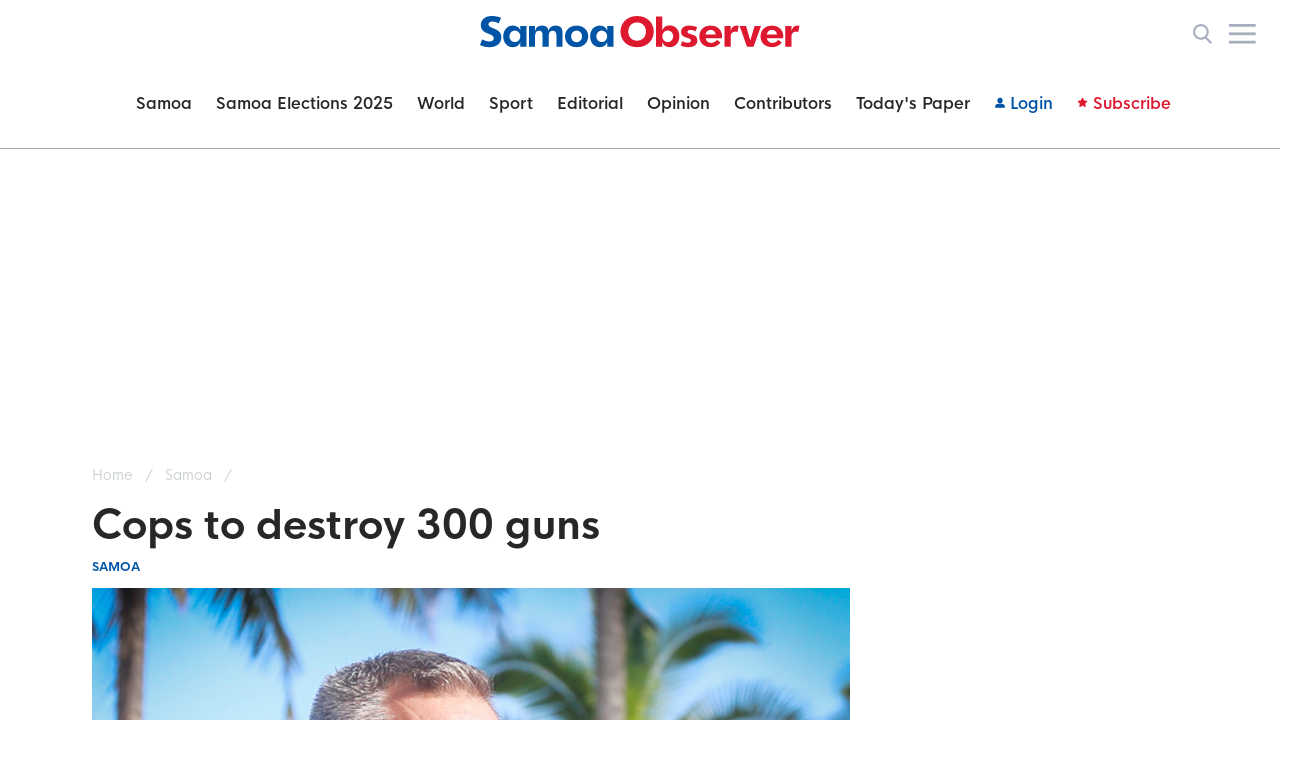

--- FILE ---
content_type: text/html; charset=utf-8
request_url: https://www.samoaobserver.ws/category/samoa/22599
body_size: 16649
content:
<!DOCTYPE html>
<html lang="en">
  <head>
    <meta content="text/html; charset=UTF-8" http-equiv="Content-Type"/>
    <meta name="viewport" content="width=device-width, initial-scale=1.0, minimal-ui">
    <meta property="fb:app_id" content="488462101976967" />
    <meta property="fb:pages" content="278391252189695" />
    <title>Samoa Observer | Cops to destroy 300 guns</title>
<meta name="description" content="The police will destroy close to 300 illegal firearms that they recovered during their operations.  Commissioner Fuiavailiili Egon Keil said questions remain on how the firearms were brought into the country as Samoa does not manufacture weapons or ammunition.  “This coming Thursday (today) at th...">
<meta property="og:title" content="Cops to destroy 300 guns">
<meta property="og:type" content="article">
<meta property="og:url" content="https://www.samoaobserver.ws/category/samoa/22599">
<meta property="og:image:width" content="950">
<meta property="og:image:height" content="497">
<meta property="og:description" content="The police will destroy close to 300 illegal firearms that they recovered during their operations. 
Commissioner Fuiavailiili Egon Keil said questions remain on how the firearms were brought into the country as Samoa does not manufacture weapons or ammunition. 
“This coming Thursday (today) at th...">
<meta property="og:site_name" content="Samoa Observer">
<meta name="twitter:card" content="summary_large_image">
<meta name="twitter:site" content="Samoa Observer">
<meta name="twitter:title" content="Cops to destroy 300 guns">
    <title>Samoa Observer</title>
    <!-- <title>Samoa Observer Latest breaking news articles, photos, video, blogs, reviews, analysis, opinion and reader comment from Samoa and around the World.</title> -->
    <meta name="csrf-param" content="authenticity_token" />
<meta name="csrf-token" content="H8ISNuiY5jpD2HIps8-6rxym2SSZFKrWyvpCO_MGzv3H2arp2oWYGpB3zEJBjxo9tuv0JRAoEI7emIMcEfqxLA" />

    <link rel="stylesheet" href="/packs/application-c733f0c31bc96f67fa782422074651ec.css" media="screen" />
    <link rel="stylesheet" href="/assets/application-2519ca01bf7fb2b979ab5db92d121feaf29a24bf0436835aad2f7eece2bde31a.css" media="all" data-turbolinks-track="reload" />
    <script src="/assets/application-fe70d161598d5c018d0a1298cbcae60dd8a18bf9e5756257aac54099fbfee861.js" data-turbolinks-track="reload"></script>

    <!-- temporary -->
    <link rel="shortcut icon" href="/packs/images/favicon-32-c750b92b101a91418be9f627a40dc071.png">
    <link rel="apple-touch-icon" href="/packs/images/favicon-white-bg-779227c7b19acc308b85d364234ef768.png">
    <link rel="icon" href="/packs/images/favicon-white-bg-779227c7b19acc308b85d364234ef768.png">

    <!-- canonical tag for SEO -->
    <link rel="canonical" href="https://www.samoaobserver.ws">
      <script>(function(w,d,s,l,i){w[l]=w[l]||[];w[l].push({'gtm.start':
        new Date().getTime(),event:'gtm.js'});var f=d.getElementsByTagName(s)[0],
    j=d.createElement(s),dl=l!='dataLayer'?'&l='+l:'';j.async=true;j.src=
    'https://www.googletagmanager.com/gtm.js?id='+i+dl;f.parentNode.insertBefore(j,f);
})(window,document,'script','dataLayer','GTM-TRHFXQ3');</script>
      <script async src='https://www.googletagservices.com/tag/js/gpt.js'></script>
<script async src="https://securepubads.g.doubleclick.net/tag/js/gpt.js"></script>
<script>
    (function(w, d) {
        w.adthrive = w.adthrive || {};
        w.adthrive.cmd = w.adthrive.cmd || [];
        w.adthrive.plugin = 'adthrive-ads-1.0.40-manual';
        w.adthrive.host = 'ads.adthrive.com';

        var s = d.createElement('script');
        s.async = true;
        s.referrerpolicy='no-referrer-when-downgrade';
        s.src = 'https://' + w.adthrive.host + '/sites/5fa9914d6ac71d23ae51e081/ads.min.js?referrer=' + w.encodeURIComponent(w.location.href);

        var n = d.getElementsByTagName('script')[0];
        n.parentNode.insertBefore(s, n);
    })(window, document);
    </script>
    <script>
    window.googletag = window.googletag || {cmd: []};

    adthrive.cmd.push(function() {
        googletag.cmd.push(function() {
            googletag.defineSlot('/136011902/14', [300, 250], 'div-gpt-ad-1637374929290-0')
            .addService(googletag.pubads());

            if (window.innerWidth >= 1200) {
                googletag.defineSlot('/136011902/1', [970, 250], 'div-gpt-ad-1637373113691-0')
                .addService(googletag.pubads());
                googletag.pubads().collapseEmptyDivs();
            }

            if (window.innerWidth >= 1200 || window.innerWidth < 768) {
                googletag.defineSlot('/136011902/2', [300, 600], 'div-gpt-ad-1637374443321-0')
                .addService(googletag.pubads());
                googletag.pubads().collapseEmptyDivs();

                googletag.defineSlot('/136011902/14', [300, 250], 'div-gpt-ad-1637374929290-1')
                .addService(googletag.pubads());

                googletag.defineSlot('/136011902/14', [300, 250], 'div-gpt-ad-1637374929290-2')
                .addService(googletag.pubads());
            }

            if (window.innerWidth < 768) {
                googletag.defineSlot('/136011902/14', [300, 250], 'div-gpt-ad-1637374929290-3')
                .addService(googletag.pubads());

                googletag.defineSlot('/136011902/14', [300, 250], 'div-gpt-ad-1637374929290-4')
                .addService(googletag.pubads());
            }

            if (window.innerWidth >= 768 && window.innerWidth < 1200) {
            googletag.defineSlot('/136011902/08', [728, 90], 'div-gpt-ad-1637521539829-0')
                .addService(googletag.pubads());

            googletag.defineSlot('/136011902/08', [728, 90], 'div-gpt-ad-1637521539829-1')
                .addService(googletag.pubads());

            googletag.defineSlot('/136011902/08', [728, 90], 'div-gpt-ad-1637521539829-2')
                .addService(googletag.pubads());
            }

            googletag.pubads().enableSingleRequest();
            googletag.pubads().enableLazyLoad();
            googletag.enableServices();
        });
    });
</script>

  </head>
  <body id="js-body" class="[#&lt;ActionDispatch::Journey::Route:0x00007ec098968ca0 @name=&quot;show_stories&quot;, @app=#&lt;ActionDispatch::Routing::RouteSet::Dispatcher:0x00007ec09a3e7e78 @raise_on_name_error=true&gt;, @path=#&lt;ActionDispatch::Journey::Path::Pattern:0x00007ec098968de0 @ast=nil, @spec=#&lt;ActionDispatch::Journey::Nodes::Cat:0x00007ec09a3e8508 @left=#&lt;ActionDispatch::Journey::Nodes::Slash:0x00007ec09a3e8c88 @left=&quot;/&quot;, @memo=#&lt;ActionDispatch::Journey::Route:0x00007ec098968ca0 ...&gt;&gt;, @memo=nil, @right=#&lt;ActionDispatch::Journey::Nodes::Cat:0x00007ec09a3e8558 @left=#&lt;ActionDispatch::Journey::Nodes::Literal:0x00007ec09a3e8be8 @left=&quot;category&quot;, @memo=#&lt;ActionDispatch::Journey::Route:0x00007ec098968ca0 ...&gt;&gt;, @memo=nil, @right=#&lt;ActionDispatch::Journey::Nodes::Cat:0x00007ec09a3e85a8 @left=#&lt;ActionDispatch::Journey::Nodes::Slash:0x00007ec09a3e8b70 @left=&quot;/&quot;, @memo=#&lt;ActionDispatch::Journey::Route:0x00007ec098968ca0 ...&gt;&gt;, @memo=nil, @right=#&lt;ActionDispatch::Journey::Nodes::Cat:0x00007ec09a3e85f8 @left=#&lt;ActionDispatch::Journey::Nodes::Symbol:0x00007ec0989a7040 @left=&quot;:category_name&quot;, @memo=#&lt;ActionDispatch::Journey::Route:0x00007ec098968ca0 ...&gt;, @regexp=/[^.\/?]+/, @name=&quot;category_name&quot;&gt;, @memo=nil, @right=#&lt;ActionDispatch::Journey::Nodes::Cat:0x00007ec09a3e8648 @left=#&lt;ActionDispatch::Journey::Nodes::Slash:0x00007ec09a3e8a58 @left=&quot;/&quot;, @memo=#&lt;ActionDispatch::Journey::Route:0x00007ec098968ca0 ...&gt;&gt;, @memo=nil, @right=#&lt;ActionDispatch::Journey::Nodes::Cat:0x00007ec09a3e8698 @left=#&lt;ActionDispatch::Journey::Nodes::Symbol:0x00007ec0989a6ff0 @left=&quot;:id&quot;, @memo=#&lt;ActionDispatch::Journey::Route:0x00007ec098968ca0 ...&gt;, @regexp=/[^.\/?]+/, @name=&quot;id&quot;&gt;, @memo=nil, @right=#&lt;ActionDispatch::Journey::Nodes::Group:0x00007ec09a3e8760 @left=#&lt;ActionDispatch::Journey::Nodes::Cat:0x00007ec09a3e87b0 @left=#&lt;ActionDispatch::Journey::Nodes::Dot:0x00007ec09a3e88f0 @left=&quot;.&quot;, @memo=#&lt;ActionDispatch::Journey::Route:0x00007ec098968ca0 ...&gt;&gt;, @memo=nil, @right=#&lt;ActionDispatch::Journey::Nodes::Symbol:0x00007ec0989a6fa0 @left=&quot;:format&quot;, @memo=#&lt;ActionDispatch::Journey::Route:0x00007ec098968ca0 ...&gt;, @regexp=/[^.\/?]+/, @name=&quot;format&quot;&gt;&gt;, @memo=nil&gt;&gt;&gt;&gt;&gt;&gt;&gt;, @requirements={}, @separators=&quot;/.?&quot;, @anchored=true, @names=[&quot;category_name&quot;, &quot;id&quot;, &quot;format&quot;], @optional_names=[&quot;format&quot;], @required_names=[&quot;category_name&quot;, &quot;id&quot;], @re=/\A\/category\/([^\/.?]+)\/([^\/.?]+)(?:\.([^\/.?]+))?\Z/, @offsets=[0, 0, 0, 0], @requirements_for_missing_keys_check={}&gt;, @request_method_match=[ActionDispatch::Journey::Route::VerbMatchers::GET], @constraints={}, @defaults={:controller=&gt;&quot;stories&quot;, :action=&gt;&quot;get_a_story&quot;}, @required_defaults={:controller=&gt;&quot;stories&quot;, :action=&gt;&quot;get_a_story&quot;}, @_required_defaults=[:controller, :action], @required_parts=[:category_name, :id], @parts=[:category_name, :id, :format], @precedence=62, @path_formatter=#&lt;ActionDispatch::Journey::Format:0x00007ec09a3e7ae0 @parts=[&quot;/&quot;, &quot;category&quot;, &quot;/&quot;, #&lt;struct ActionDispatch::Journey::Format::Parameter name=:category_name, escaper=#&lt;Proc:0x00007ec0ba6ade08 /usr/local/bundle/ruby/3.3.0/gems/actionpack-7.2.2.1/lib/action_dispatch/journey/visitors.rb:10 (lambda)&gt;&gt;, &quot;/&quot;, #&lt;struct ActionDispatch::Journey::Format::Parameter name=:id, escaper=#&lt;Proc:0x00007ec0ba6ade08 /usr/local/bundle/ruby/3.3.0/gems/actionpack-7.2.2.1/lib/action_dispatch/journey/visitors.rb:10 (lambda)&gt;&gt;, #&lt;ActionDispatch::Journey::Format:0x00007ec09a3e7c20 @parts=[&quot;.&quot;, #&lt;struct ActionDispatch::Journey::Format::Parameter name=:format, escaper=#&lt;Proc:0x00007ec0ba6ade08 /usr/local/bundle/ruby/3.3.0/gems/actionpack-7.2.2.1/lib/action_dispatch/journey/visitors.rb:10 (lambda)&gt;&gt;], @children=[], @parameters=[1]&gt;], @children=[6], @parameters=[3, 5]&gt;, @scope_options={}, @internal=nil, @source_location=nil, @ast=#&lt;ActionDispatch::Journey::Nodes::Cat:0x00007ec09a3e8508 @left=#&lt;ActionDispatch::Journey::Nodes::Slash:0x00007ec09a3e8c88 @left=&quot;/&quot;, @memo=#&lt;ActionDispatch::Journey::Route:0x00007ec098968ca0 ...&gt;&gt;, @memo=nil, @right=#&lt;ActionDispatch::Journey::Nodes::Cat:0x00007ec09a3e8558 @left=#&lt;ActionDispatch::Journey::Nodes::Literal:0x00007ec09a3e8be8 @left=&quot;category&quot;, @memo=#&lt;ActionDispatch::Journey::Route:0x00007ec098968ca0 ...&gt;&gt;, @memo=nil, @right=#&lt;ActionDispatch::Journey::Nodes::Cat:0x00007ec09a3e85a8 @left=#&lt;ActionDispatch::Journey::Nodes::Slash:0x00007ec09a3e8b70 @left=&quot;/&quot;, @memo=#&lt;ActionDispatch::Journey::Route:0x00007ec098968ca0 ...&gt;&gt;, @memo=nil, @right=#&lt;ActionDispatch::Journey::Nodes::Cat:0x00007ec09a3e85f8 @left=#&lt;ActionDispatch::Journey::Nodes::Symbol:0x00007ec0989a7040 @left=&quot;:category_name&quot;, @memo=#&lt;ActionDispatch::Journey::Route:0x00007ec098968ca0 ...&gt;, @regexp=/[^.\/?]+/, @name=&quot;category_name&quot;&gt;, @memo=nil, @right=#&lt;ActionDispatch::Journey::Nodes::Cat:0x00007ec09a3e8648 @left=#&lt;ActionDispatch::Journey::Nodes::Slash:0x00007ec09a3e8a58 @left=&quot;/&quot;, @memo=#&lt;ActionDispatch::Journey::Route:0x00007ec098968ca0 ...&gt;&gt;, @memo=nil, @right=#&lt;ActionDispatch::Journey::Nodes::Cat:0x00007ec09a3e8698 @left=#&lt;ActionDispatch::Journey::Nodes::Symbol:0x00007ec0989a6ff0 @left=&quot;:id&quot;, @memo=#&lt;ActionDispatch::Journey::Route:0x00007ec098968ca0 ...&gt;, @regexp=/[^.\/?]+/, @name=&quot;id&quot;&gt;, @memo=nil, @right=#&lt;ActionDispatch::Journey::Nodes::Group:0x00007ec09a3e8760 @left=#&lt;ActionDispatch::Journey::Nodes::Cat:0x00007ec09a3e87b0 @left=#&lt;ActionDispatch::Journey::Nodes::Dot:0x00007ec09a3e88f0 @left=&quot;.&quot;, @memo=#&lt;ActionDispatch::Journey::Route:0x00007ec098968ca0 ...&gt;&gt;, @memo=nil, @right=#&lt;ActionDispatch::Journey::Nodes::Symbol:0x00007ec0989a6fa0 @left=&quot;:format&quot;, @memo=#&lt;ActionDispatch::Journey::Route:0x00007ec098968ca0 ...&gt;, @regexp=/[^.\/?]+/, @name=&quot;format&quot;&gt;&gt;, @memo=nil&gt;&gt;&gt;&gt;&gt;&gt;&gt;&gt;] ">
    <noscript><iframe src="https://www.googletagmanager.com/ns.html?id=GTM-TRHFXQ3" height="0" width="0" style="display:none;visibility:hidden"></iframe></noscript>


      <div id="js-nav-heading" class="so-nav__top container-fluid bg-brand-white hidden lg:block" style="box-shadow: 0px 0px 3px 1px #00000008">
  <div class="px-6 ">
    <div class="row">
      <div class="col w-full">
        <div class="navigation relative justify-end">
          <a class="navigation__logo--small " href="/">
            <img class="navigation__logo--small" src="/packs/images/navigation/monogram-07371eff2a5d7e693070fae5b22e0722.svg" />
</a>
          <a class="navigation__logo--large pin-r pin-l absolute  " href="/">
            <img class="" src="/packs/images/navigation/logo-ec48159569a4011ef1e7c7001870685b.svg" />
</a>

            <img class="cursor-pointer ml-4 js--search-trigger h-5" src="/packs/images/icons/search-daa413da60eb275d21788845150877a5.svg" />
            <img class="cursor-pointer ml-4 js--navigation-burger pin-r h-5" src="/packs/images/navigation/hamnav-9831d687fd9a261d31d3bf2a803c77ac.svg" />
        </div>
      </div>
    </div>
  </div>
</div>
  <div id="sidebar-menu" class="flex fixed pin-r pin-t h-screen w-full overflow-y-auto" style="background: rgba(0, 0, 0, 0.5); z-index: 100000;">
    <div class="sidenav-overlay absolute pin-l w-1/5 md:w-3/5 lg:w-7/10 js--navigation-burger" style="background: transparent"></div>
    <div class="w-4/5 md:w-2/5 lg:w-3/10 p-6 absolute pin-r min-h-full" style="max-width: 400px; background: #F6F7F8; height: fit-content">
  <div class="row justify-center">
    <div class="col w-full">
      <div class="footer__content">
        <div class="row">
          <div class="col w-full">
            <div class="flex justify-end w-full mb-4">
              <img class="sidebar-toggle-search-btn hidden md:flex cursor-pointer h-5" style="margin-right: 3px" onclick="$(&quot;#sidebar-search-form&quot;).toggleClass(&quot;show&quot;)" src="/packs/images/icons/search-daa413da60eb275d21788845150877a5.svg" />
              <img class="cursor-pointer js--navigation-burger ml-4 mr-1 h-5" src="/packs/images/icons/cross-ccc457d29d8408e6b4cd75fba234c201.svg" />
            </div>
            <div id="sidebar-search-form">
              <form action="/search" method="get">
                <div class="new-so-input">
                  <input type="search" name="name" autocomplete="off" placeholder="What are you searching for?" class="text-new-brand-dark-gray" style="border: 1px solid rgba(219, 219, 219, 1)">
                </div>
                <button type="submit" class="btn py-2 mt-2 btn--flat bg-new-brand-blue text-brand-white font-normal text-center">Search</button>
                <hr class="border-new-brand-dark-gray border-t my-6" />
              </form>
            </div>
              <div class="js-remote-login cursor-pointer btn btn--sm btn--flat bg-new-brand-blue text-brand-white mt-0 mb-3 text-sm px-4 w-full ml-0">
                Login
                <img class="ml-2 pr-3 w-6" style="padding-bottom: .125rem;" src="/packs/images/icons/user-white-53cb4252fcdd8ddf7018314a2e874ede.svg" />
              </div>
              <a class="btn btn--sm btn--flat btn--red text-sm px-4 mt-0 mb-3 w-full ml-0" data-method="get" href="/about-premium">
                Subscribe
                <img class="pl-1 -mt-1" style="" src="/packs/images/icons/star-7754e7442a740e5043ac73407c6b342f.svg" />
</a>              <hr class="border-t border-new-brand-red my-4">
            <div>
              <div class="font-bold text-new-brand-black mb-3">News</div>
              <div class="row">
                <div class="col w-full">
                  <a class="w-full block text-new-brand-black no-underline mb-3" href="/category/samoa">Samoa</a>
                  <a class="w-full block text-new-brand-black no-underline mb-3" href="/category/election">Samoa Elections 2025</a>
                  <a class="w-full block text-new-brand-black no-underline mb-3" href="/category/world">World</a>
                  <a class="w-full block text-new-brand-black no-underline mb-3" href="/category/sport">Sport</a>
                  <a class="w-full block text-new-brand-black no-underline mb-3" href="/category/opinion">Opinion</a>
                </div>
              </div>
            </div>
            <hr class="border-t border-new-brand-blue my-4">
            <div>
              <div class="font-bold text-new-brand-black mb-3">Opinion</div>
              <div class="row">
                <div class="col w-full">
                  <a class="w-full block text-new-brand-black no-underline mb-3" href="/category/editorial">Editorial</a>
                  <a class="w-full block text-new-brand-black no-underline mb-3" href="/category/letters">Letter to the Editor</a>
                  <a class="w-full block text-new-brand-black no-underline mb-3" href="/category/cartoon">Cartoon</a>
                  <a class="w-full block text-new-brand-black no-underline mb-3" href="/category/op_ed">Op-Ed</a>
                  <a class="w-full block text-new-brand-black no-underline mb-3" href="/category/columns">Columns</a>
                </div>
              </div>
            </div>
            <hr class="border-t border-new-brand-red my-4">
            <div>
              <div class="row">
                <div class="col w-full">
                  <a class="w-full block text-new-brand-black no-underline mb-3" href="/category/contributors">Contributors</a>
                  <a class="w-full block text-new-brand-black no-underline mb-3" href="/category/between_the_lines">Between the Lines</a>
                  <a class="w-full block text-new-brand-black no-underline mb-3" href="/category/think_a_minute">Think a Minute</a>
                  <a class="w-full block text-new-brand-black no-underline mb-3" href="/category/sponsored">Sponsored</a>
                </div>
              </div>
            </div>
            <hr class="border-t border-new-brand-blue my-4">
            <div class="mb-12">
              <div class="row">
                <div class="col w-full">
                  <a class="w-full block text-new-brand-black no-underline mb-3" href="/todays_paper">Today&#39;s Paper</a>
                  <a class="w-full block text-new-brand-black no-underline mb-3" href="/category/daily_quiz">Daily Quiz</a>
                </div>
              </div>
            </div>
            <div>
              <div class="font-bold text-new-brand-black mb-3">Talk to us</div>
              <p class="mb-4 text-new-brand-black">Share a tip or letter.</p>
              <a class="btn btn--sm btn--flat bg-new-brand-blue text-brand-white ml-auto mb-3 text-sm px-4 my-0 w-full" data-method="get" href="/tips/new">
                Send Us A Tip or Letter
                <img class="ml-1 pr-3" style="padding-bottom: .125rem;" src="/packs/images/buttons/send-white-e508b14c741e22e4919da12285ad5038.svg" />
</a>            </div>
          </div>
        </div>
      </div>
    </div>
  </div>
</div>

  </div>
  <div style="z-index: 4999;" id="js-sticky-parent">
    <div id="js-sticky" class="so-nav__cat container-fluid bg-brand-white" data-sticky-class="stuck" style="border-bottom: 1px solid #ADADAD; z-index: 4999;">
      <div class="row items-center justify-between lg:justify-center" style="padding: 0.675rem 0 0.675rem 1.5rem;min-height: 72px;">
        <div class="col w-auto absolute pin-l">
          <div class="so-nav__cat__icons">
            <a data-method="get" href="/">
              <img class="w-8 cursor-pointer" src="/packs/images/navigation/monogram-07371eff2a5d7e693070fae5b22e0722.svg" />
</a>
          </div>
        </div>
        <div class="col w-auto hidden lg:block">
          <div class="so-nav__cat__cats items-center relative">
            <a class="navigation__sections__item" data-method="get" href="/category/samoa">Samoa</a>
            <a class="navigation__sections__item" data-method="get" href="/category/election">Samoa Elections 2025</a>
            <a class="navigation__sections__item" data-method="get" href="/category/world">World</a>
            <a class="navigation__sections__item" data-method="get" href="/category/sport">Sport</a>
            <a class="navigation__sections__item" data-method="get" href="/category/editorial">Editorial</a>
            <a class="navigation__sections__item" data-method="get" href="/category/opinion">Opinion</a>
            <a class="navigation__sections__item" data-method="get" href="/category/contributors">Contributors</a>
            <a class="navigation__sections__item" data-method="get" href="/todays_paper">Today&#39;s Paper</a>
              <a href="javascript:void(0)" class="hidden md:flex no-underline p-0 bg-transparent text-new-brand-blue cursor-pointer js-remote-login" style="color: #0054a6;">
                <img class="pr-1" style="height: 13px; padding-top: 0.125rem" src="/packs/images/icons/user-new-2b7ceb66b79500602a14f156faeb0d1c.svg" />
                Login
              </a>
              <a class="hidden md:flex navigation__subscribe p-0 bg-transparent text-new-brand-red" style="color: #de182f;" data-method="get" href="/about-premium">
                <img class="pr-1" style="height: 14px; padding-bottom: 0.25rem;" src="/packs/images/icons/star-red-75ece1938eb2d43dd1501cd8bf85416f.svg" />
                Subscribe
</a>          </div>
        </div>
        <div class="col w-auto flex absolute pin-r pr-6 so-nav__cat__icons">
          <img class="cursor-pointer ml-4 js--search-trigger h-5" src="/packs/images/icons/search-daa413da60eb275d21788845150877a5.svg" />
          <img class="cursor-pointer ml-4 js--navigation-burger pin-r h-5" src="/packs/images/navigation/hamnav-9831d687fd9a261d31d3bf2a803c77ac.svg" />
        </div>
      </div>
        <div class="w-full bg-brand-white">
          <div class="pre-article__line js--read-indicator bg-new-brand-blue"></div>
        </div>
      <div class="row" style="background: linear-gradient(0deg, rgba(167, 174, 190, 0.1), rgba(167, 174, 190, 0.1)), #FFFFFF; box-shadow: 0px 2px 4px rgba(0, 0, 0, 0.15);">
        <div class="col w-full">
          <div id="index" data="{&quot;user&quot;:null,&quot;category_id&quot;:0,&quot;goto&quot;:&quot;search&quot;,&quot;authenticity_token&quot;:&quot;9rb-eXGMH7kn_IiUOv7d-UiBF0Fn3JNLcyFFzpE9oKMurUamQ5FhmfRTNv_Ivn1r4sw6QO7gKRNnQ4Tpc8Hfcg&quot;}">
</div>        </div>
      </div>

      <!--Breaking news banner-->
    </div>
    <!-- todo make this dynamic to category_story_path -->
  </div>




    <!-- <p class="notice"></p>
    <p class="alert"></p> -->

    


<style>
  .fr-embedly {
      height: auto!important;
  }
  .social-share-button .ssb-facebook {
      background-image: url("/packs/images/icons/share-fb-0a6aa3f9c42c0978616ac583be19fa8b.svg") !important;
  }
  .social-share-button .ssb-twitter {
      background-image: url("/packs/images/icons/share-tw-b000f62a8d000a007acfefbbfb459319.svg") !important;
  }

  .js--image-cover {
      background: url(https://samoa-observer-development.s3.ap-southeast-2.amazonaws.com/store/e437bb560d2b140dadaa46c64ea37396.jpg) center top;
  }


</style>



<script type="text/javascript" charset="utf-8">
  function subscribeButtonAction(event) {
    event.preventDefault();

      window.location.href = "/subscription"
      document.dispatchEvent(new Event("openSignUp"));
  }
</script>

<div class="js--get-a-story js--ad w-full h-full" data-page="article">
  <input type="hidden" id="impression" value="0">
  <input type="hidden" id="check_premium" value="0">
  <input type="hidden" id="premium" value="0">

  <div class="container article__container container-body mb-5 pt-0">
    <div class="hidden xl:flex mx-auto mt-5 mb-10 max-w-full" style="background:transparent; min-height: 250px">
      <div id='div-gpt-ad-1637373113691-0' class="mx-auto text-center">
        <script>
          if (window.innerWidth >= 1200) {
              adthrive.cmd.push(function () {
                  googletag.cmd.push(function () {
                      googletag.display('div-gpt-ad-1637373113691-0');
                  });
              });
          }
        </script>
      </div>
    </div>
    <div class="hidden md:flex xl:hidden mx-auto mt-5 max-w-full" style="background:transparent;">
      <div id='div-gpt-ad-1637521539829-0' class="mx-auto text-center">
        <script>
          if (window.innerWidth >= 768 && window.innerWidth < 1200) {
            adthrive.cmd.push(function() {
                googletag.cmd.push(function () {
                    googletag.display('div-gpt-ad-1637521539829-0');
                });
            });
          }
        </script>
      </div>
    </div>
    <div class="md:hidden max-w-full mt-4 mx-auto" style="background:transparent;">
      <div id='div-gpt-ad-1637374929290-1' class="mx-auto text-center" style="min-height: 250px">
        <script>
          if (window.innerWidth < 768) {
              adthrive.cmd.push(function () {
                  googletag.cmd.push(function () {
                      googletag.display('div-gpt-ad-1637374929290-1');
                  });
              });
          }
        </script>
      </div>
    </div>
    <div class="row mt-5">
      <div class="col w-full xl:w-7/10">
        <div class="relative z-20 mb-5 flex items-center justify-between text-brand-grey text-mm">
          <div class="breadcrumb">
              <a class="text-brand-grey-1" href="/">
                Home
              </a>
              <span class="mx-2 text-brand-grey-1">/</span>
              <a class="text-brand-grey-1" href="/category/samoa">
                Samoa
              </a>
              <span class="mx-2 text-brand-grey-1">/</span>
          </div>
        </div>
        <h1 class="text-2-5lg md:text-3xl font-bold text-new-brand-black mb-3">Cops to destroy 300 guns</h1>
        <div class="pb-3-5 text-sm uppercase flex justify-between items-center">
          <a href="/category/samoa" class="no-underline text-new-brand-blue font-bold">
            Samoa
          </a>
          <div class="flex justify-end items-center text-new-brand-dark-gray">
          </div>
        </div>
          <div class="banner pb-3-5 mx-auto">
              <div class="mb-4 story-related__image">
                <picture>
                  <source media="(max-width: 768px)" srcset="" />
                  <source media="(max-width: 980px)" srcset="" />
                  <img src="https://samoa-observer-development.s3.ap-southeast-2.amazonaws.com/store/e437bb560d2b140dadaa46c64ea37396.jpg" alt="Cops to destroy 300 guns" class="w-full">
                </picture>
              </div>
            <div class="flex mt-2 article__image__caption">
              <span>
                  (Photo: Misiona Simo/Samoa Observer)
              </span>
            </div>
          </div>
        <div class="flex flex-col md:flex-row border-t border-b border-new-brand-lighter-gray py-5 mb-9">
    <div class="flex flex-row article__details">
        
      <span class="article__name text-new-brand-dark-gray leading-normal flex flex-col md:flex-row" style="flex: 1 1 auto">
            <span class="text-sm">
              By Deidre Tautua-Fanene
              <span class="hidden md:inline">
                •
                &nbsp;
              </span>
            </span>
        <span class="text-sm">05 July 2018, 12:00AM</span>
      </span>
    </div>
  <div class="text-right flex items-center justify-start mt-2 sm:mt-0">
    <div class='social-share-button' data-title='Cops to destroy 300 guns' data-img=''
data-url='https://www.samoaobserver.ws/category/samoa/22599' data-desc='Cops to destroy 300 guns' data-via=''>
<a rel="nofollow " data-site="twitter" class="ssb-icon ssb-twitter" onclick="return SocialShareButton.share(this);" title="Share to Twitter" href="#"></a>
<a rel="nofollow " data-site="facebook" class="ssb-icon ssb-facebook" onclick="return SocialShareButton.share(this);" title="Share to Facebook" href="#"></a>
</div>
  </div>
</div>
          <div class="article__content text-new-brand-black py-0 leading-big"><!DOCTYPE html PUBLIC "-//W3C//DTD HTML 4.0 Transitional//EN" "http://www.w3.org/TR/REC-html40/loose.dtd">
<html><body>
<p>The police will destroy close to 300 illegal firearms that they recovered during their operations. </p>
<p>Commissioner Fuiavailiili Egon Keil said questions remain on how the firearms were brought into the country as Samoa does not manufacture weapons or ammunition. </p>
<p>“This coming Thursday (today) at the police headquarter at 10 o’clock we have little less than 300 firearms that we will be destroying, just like what we did back in 2015. So these weapons will be destroyed there and we will destroy more guns if we discovered more guns,” he told the media. </p>
<p>“I invite you to come to the headquarters and take a look at other weapons that we do have and hopefully in the near future we will have another gun amnesty to try and get rid of these guns here.</p>
<p>“These guns here like rifles (and) hand-guns and as such they got no place in Samoa we need them out of Samoa and we don’t need them.”</p>
<p>Transnational crime in the Pacific Islands has led to an escalation in guns and smuggling with Fuiavailiili emphasizing that it was the job of the police to address it. </p>
<p>“Samoa does not make guns, we don’t make ammunition as well somehow these firearms and ammunition is coming into our shores, so the question is how is it coming in? That’s one of the things that we are trying to discover and stop because it’s not just happening here in Samoa, it’s happening all over the region as well. And that’s part of our job to try and stop transnational organised crime.”</p>
<p>The Pacific Transnational Crime Coordination Center (P.T.C.C.C) is based in Apia and plays a key role in coordinating the work of transnational crime units located in 17 other Pacific Island states. A key function of the P.T.C.C.C is to promote collaboration and enhancing intelligence sharing skills through its members and the network. </p>
<script defer src="https://static.cloudflareinsights.com/beacon.min.js/vcd15cbe7772f49c399c6a5babf22c1241717689176015" integrity="sha512-ZpsOmlRQV6y907TI0dKBHq9Md29nnaEIPlkf84rnaERnq6zvWvPUqr2ft8M1aS28oN72PdrCzSjY4U6VaAw1EQ==" data-cf-beacon='{"version":"2024.11.0","token":"43160caee6dd48b7a2ef8ab120beeac7","r":1,"server_timing":{"name":{"cfCacheStatus":true,"cfEdge":true,"cfExtPri":true,"cfL4":true,"cfOrigin":true,"cfSpeedBrain":true},"location_startswith":null}}' crossorigin="anonymous"></script>
</body></html>
</div>
      </div>
      <div class="col w-full hidden xl:flex xl:w-3/10 lg:flex-col lg:content-between article-sidebar">
        <div class="mb-5 mx-auto max-w-full" style="background:transparent;">
          <div id='div-gpt-ad-1637374929290-0' class="mx-auto text-center">
            <script type="text/javascript" charset="utf-8">
              if (window.innerWidth >= 1200) {
                  adthrive.cmd.push(function() {
                      googletag.cmd.push(function () {
                          googletag.display('div-gpt-ad-1637374929290-0');
                      });
                  });
              }
            </script>
          </div>
        </div>
        <div class="flex flex-grow items-center mx-auto max-w-full">
          <div class="" style="background:transparent;">
            <div id='div-gpt-ad-1637374443321-0' class="mx-auto text-center">
              <script type="text/javascript" charset="utf-8">
                  if (window.innerWidth >= 1200) {
                      adthrive.cmd.push(function () {
                          googletag.cmd.push(function () {
                              googletag.display('div-gpt-ad-1637374443321-0');
                          });
                      });
                  }
              </script>
            </div>
          </div>
        </div>
      </div>
    </div>
    <div class="row mt-6">
      <div class="col w-full xl:w-7/10">
        <div class="flex flex-col md:flex-row border-t border-b border-new-brand-lighter-gray py-5 mb-9">
    <div class="flex flex-row article__details">
        
      <span class="article__name text-new-brand-dark-gray leading-normal flex flex-col md:flex-row" style="flex: 1 1 auto">
            <span class="text-sm">
              By Deidre Tautua-Fanene
              <span class="hidden md:inline">
                •
                &nbsp;
              </span>
            </span>
        <span class="text-sm">05 July 2018, 12:00AM</span>
      </span>
    </div>
  <div class="text-right flex items-center justify-start mt-2 sm:mt-0">
    <div class='social-share-button' data-title='Cops to destroy 300 guns' data-img=''
data-url='https://www.samoaobserver.ws/category/samoa/22599' data-desc='Cops to destroy 300 guns' data-via=''>
<a rel="nofollow " data-site="twitter" class="ssb-icon ssb-twitter" onclick="return SocialShareButton.share(this);" title="Share to Twitter" href="#"></a>
<a rel="nofollow " data-site="facebook" class="ssb-icon ssb-facebook" onclick="return SocialShareButton.share(this);" title="Share to Facebook" href="#"></a>
</div>
  </div>
</div>
      </div>
    </div>
    <div class="row mb-5">
      <div class="col w-full">
        <div id="comment" data="{&quot;story&quot;:{&quot;id&quot;:22599,&quot;heading&quot;:&quot;Cops to destroy 300 guns&quot;,&quot;sub_heading&quot;:&quot;The police will destroy close to 300 illegal firearms that they recovered during their operations. Commissioner Fuiavailiili Egon Keil said questions remain on how the firearms were brought into the country as Samoa does not manufacture weapons or ammunition. &quot;,&quot;summary&quot;:&quot;The police will destroy close to 300 illegal firearms that they recovered during their operations. Commissioner Fuiavailiili Egon Keil said questions remain on how the firearms were brought into the country as Samoa does not manufacture weapons or ammunition. &quot;,&quot;template_id&quot;:2,&quot;published_date&quot;:&quot;05 July 2018, 12:00AM&quot;,&quot;is_premium&quot;:false,&quot;category_name&quot;:&quot;samoa&quot;,&quot;category&quot;:{&quot;id&quot;:1,&quot;name&quot;:&quot;samoa&quot;},&quot;is_hidden&quot;:false,&quot;content&quot;:&quot;\u003cp\u003eThe police will destroy close to 300 illegal firearms that they recovered during their operations. \u003c/p\u003e\n\u003cp\u003eCommissioner Fuiavailiili Egon Keil said questions remain on how the firearms were brought into the country as Samoa does not manufacture weapons or ammunition. \u003c/p\u003e\n\u003cp\u003e“This coming Thursday (today) at the police headquarter at 10 o’clock we have little less than 300 firearms that we will be destroying, just like what we did back in 2015. So these weapons will be destroyed there and we will destroy more guns if we discovered more guns,” he told the media. \u003c/p\u003e\n\u003cp\u003e“I invite you to come to the headquarters and take a look at other weapons that we do have and hopefully in the near future we will have another gun amnesty to try and get rid of these guns here.\u003c/p\u003e\n\u003cp\u003e“These guns here like rifles (and) hand-guns and as such they got no place in Samoa we need them out of Samoa and we don’t need them.”\u003c/p\u003e\n\u003cp\u003eTransnational crime in the Pacific Islands has led to an escalation in guns and smuggling with Fuiavailiili emphasizing that it was the job of the police to address it. \u003c/p\u003e\n\u003cp\u003e“Samoa does not make guns, we don’t make ammunition as well somehow these firearms and ammunition is coming into our shores, so the question is how is it coming in? That’s one of the things that we are trying to discover and stop because it’s not just happening here in Samoa, it’s happening all over the region as well. And that’s part of our job to try and stop transnational organised crime.”\u003c/p\u003e\n\u003cp\u003eThe Pacific Transnational Crime Coordination Center (P.T.C.C.C) is based in Apia and plays a key role in coordinating the work of transnational crime units located in 17 other Pacific Island states. A key function of the P.T.C.C.C is to promote collaboration and enhancing intelligence sharing skills through its members and the network. \u003c/p\u003e&quot;,&quot;template_banner&quot;:{&quot;id&quot;:17674,&quot;aws_url&quot;:&quot;https://samoa-observer-development.s3.ap-southeast-2.amazonaws.com/store/e437bb560d2b140dadaa46c64ea37396.jpg&quot;,&quot;caption&quot;:&quot;&quot;,&quot;photographer&quot;:&quot;Misiona Simo/Samoa Observer&quot;},&quot;video_url&quot;:&quot;&quot;,&quot;caption&quot;:&quot;&quot;,&quot;photographer&quot;:&quot;Misiona Simo/Samoa Observer&quot;,&quot;reporter&quot;:{&quot;name&quot;:&quot;Deidre Tautua-Fanene&quot;,&quot;avatar&quot;:&quot;&quot;},&quot;mobile_image&quot;:null,&quot;tablet_image&quot;:null,&quot;tags&quot;:[],&quot;related_stories&quot;:[{&quot;id&quot;:118128,&quot;heading&quot;:&quot;Students from Savai’i, studying in survival mode&quot;,&quot;sub_heading&quot;:&quot;The high cost of ferry fares, the struggle to find safe and affordable accommodation, the daily challenge of affording food, and the emotional weight of being far from family support are some challenges faced by students from Savai’i studying in Upolu.&quot;,&quot;summary&quot;:&quot;Students from Savai’i: The Hidden Struggles.&quot;,&quot;template_id&quot;:2,&quot;published_date&quot;:&quot;28 January 2026,  4:00PM&quot;,&quot;is_premium&quot;:true,&quot;category_name&quot;:&quot;samoa&quot;,&quot;category&quot;:{&quot;id&quot;:1,&quot;name&quot;:&quot;samoa&quot;},&quot;is_hidden&quot;:false,&quot;content&quot;:&quot;\u003cp\u003eThe high cost of ferry fares, the struggle to find safe and affordable accommodation, the daily challenge of affording food, and the emotional weight of being far from family support are some challenges faced by students from Savai’i studying in Upolu.For them, it is not just about attending lectures and passing exams. It is about survival.Chris Afualao, a student from Savai’i currently studying in Upolu, said the financial pressure begins the moment they leave home.“Every trip back and forth costs money, and sometimes that money is meant for food or school supplies,” Afualao said. “You have to choose what is more important at that time. It’s not easy, but we have no choice.”Ferry fares alone can be a major expense, especially for students who need to travel during holidays, emergencies, or family obligations. For many, it means limiting visits home and enduring long periods away from loved ones.Accommodation is another major challenge. Velle Elesara said finding a safe and affordable place to stay is often stressful.“Sometimes you take whatever you can find because you cannot afford better,” Elesara said. “Some places are overcrowded, some are far from campus, and some are not even safe. But you just adjust because your education depends on it.”Living far from family also means losing the daily support that many students rely on, such as home-cooked meals, emotional encouragement, and financial help in times of need.Faatoia Lalomau said being away from family makes everything harder.“At home, if you’re stressed, your family is there,” Lalomau said. “Here, you deal with everything alone. When you are sick, tired, or worried about money, you still have to go to class and pretend everything is fine.”Many students from Savai’i say they often survive on limited meals, skip necessities, and live on strict budgets just to continue their studies. Some rely on part-time work, scholarships, or support from relatives in Upolu, but even that is not always enough.Despite the hardships, these students continue to push forward, driven by hope for a better future and the desire to support their families and communities.“We didn’t come this far to give up,” Afualao said. “But people need to understand that our journey is not equal. We start with more weight on our shoulders.”\u003c/p\u003e&quot;,&quot;template_banner&quot;:{&quot;id&quot;:390994,&quot;aws_url&quot;:&quot;https://samoa-observer.s3.ap-southeast-2.amazonaws.com/store/618d6aeb88ba11d17d470bb349654cc1.webp&quot;,&quot;caption&quot;:&quot;NUS students registering. Students from Savaii claim it is a challenge to study in Upolu.&quot;,&quot;video_id&quot;:&quot;&quot;,&quot;file_name&quot;:&quot;image_processing20250127-2-rg804s.webp&quot;,&quot;thumbnail&quot;:&quot;https://samoa-observer.s3.ap-southeast-2.amazonaws.com/store/8158d08e91ba60b3c37a31780c181094.webp&quot;,&quot;content_type&quot;:&quot;image/webp&quot;,&quot;photographer&quot;:&quot;Sulamanaia Manaui Faulalo &quot;},&quot;video_url&quot;:&quot;&quot;,&quot;caption&quot;:&quot;NUS students registering. Students from Savaii claim it is a challenge to study in Upolu.&quot;,&quot;photographer&quot;:&quot;Sulamanaia Manaui Faulalo &quot;,&quot;fb_crop&quot;:{&quot;aws_url&quot;:&quot;https://samoa-observer.s3.ap-southeast-2.amazonaws.com/store/a596c30c38680dee7b18ea67f3aa6822.webp&quot;,&quot;caption&quot;:&quot;&quot;,&quot;photographer&quot;:&quot;&quot;},&quot;reporter&quot;:{&quot;name&quot;:&quot;Gagau  Faavesi Sitaiai&quot;,&quot;avatar&quot;:&quot;https://samoa-observer.s3.ap-southeast-2.amazonaws.com/store/2f8be23339bf385ca45898ef205ec3bc.webp&quot;},&quot;mobile_image&quot;:&quot;https://samoa-observer.s3.ap-southeast-2.amazonaws.com/store/fcad1e5d043cf0144e8da33f761f99c7.webp&quot;,&quot;tablet_image&quot;:&quot;https://samoa-observer.s3.ap-southeast-2.amazonaws.com/store/76cf04a6b9fc4751bfe43be7519a03a9.webp&quot;},{&quot;id&quot;:118123,&quot;heading&quot;:&quot;No dates set for by-elections&quot;,&quot;sub_heading&quot;:&quot;Electoral Commissioner Tuiafelolo John Stanley has confirmed that no dates have been finalised for the Vaisigano No. 2 and Safata No. 1 by-elections.&quot;,&quot;summary&quot;:&quot;Tuifelolo Comments on the by  elections &quot;,&quot;template_id&quot;:2,&quot;published_date&quot;:&quot;28 January 2026,  1:30PM&quot;,&quot;is_premium&quot;:true,&quot;category_name&quot;:&quot;samoa&quot;,&quot;category&quot;:{&quot;id&quot;:1,&quot;name&quot;:&quot;samoa&quot;},&quot;is_hidden&quot;:false,&quot;content&quot;:&quot;\u003cp\u003eElectoral Commissioner Tuiafelolo John Stanley has confirmed that no dates have been finalised for the Vaisigano No. 2 and Safata No. 1 by-elections.In an exclusive interview with the Samoa Observer, Tuiafelolo said his office has not yet received a warrant to proceed with the by-elections.He explained that under the law, the Speaker of Parliament must first issue a notice declaring a seat vacant, which must be advertised in the Savali newspaper for two weeks. He said the notice was issued last week.“Once those two weeks are up, then the warrant comes to the Electoral Commissioner,” he said.Tuiafelolo said once the warrant is received, the Office of the Electoral Commissioner will then begin work on setting a date for the by-election.He also confirmed that no date has been finalised for the Safata No.1 by-election, which was postponed from its original date of 6 February.The Savali newspaper has published the notice declaring the Vaisigano No. 2 seat vacant for four days now. The notice was issued at Mulinu’u on 21 January.The Vaisigano No. 2 seat became vacant after the Member of Parliament, Motuopua&#39;a Henny Papalii, resigned after joining the Fa&#39;atuatua i le Atua Samoa ua Tasi (FAST) Party.His move triggered a by-election, which Motuopua&#39;a will contest under the FAST banner.Under Section 140 of the Electoral Act, an independent MP elected as an independent must remain independent for the entire parliamentary term. If they join a political party, they must vacate their seat and seek re-election through a by-election to confirm their new party affiliation.The Safata seat was declared vacant after the Electoral Court found the election winner Seve Te’i Fuimaono and petitioner Leaana Ronnie Posini guilty of corrupt practices.Luailepou Tikilapilesa Misi will contest the Safata No. 1 by-election as the official candidate for the Human Rights Protection Party (HRPP).He has been confirmed by the party as its candidate.Meanwhile, the Fa&#39;atuatua i le Atua Samoa ua Tasi (FAST) Party has not yet finalised its candidate. FAST recently received the names of potential candidates who have been submitted to the party, hoping to contest the by-election under the FAST banner.However, the party has stated that it will only select one candidate to contest the Safata No. 1 by-election.\u003c/p\u003e&quot;,&quot;template_banner&quot;:{&quot;id&quot;:390965,&quot;aws_url&quot;:&quot;https://samoa-observer.s3.ap-southeast-2.amazonaws.com/store/a12bbf1667c869a1d7e049daf871abab.jpg&quot;,&quot;caption&quot;:&quot; Electoral Commissioner Tuiafelolo John Stanley&quot;,&quot;video_id&quot;:&quot;&quot;,&quot;file_name&quot;:&quot;20221220-203A3566.jpg&quot;,&quot;thumbnail&quot;:&quot;https://samoa-observer.s3.ap-southeast-2.amazonaws.com/store/7e70a2f7e199bde8ee5f74772c199cf3.jpg&quot;,&quot;content_type&quot;:&quot;image/jpeg&quot;,&quot;photographer&quot;:&quot;Samoa Observer &quot;},&quot;video_url&quot;:&quot;&quot;,&quot;caption&quot;:&quot; Electoral Commissioner Tuiafelolo John Stanley&quot;,&quot;photographer&quot;:&quot;Samoa Observer &quot;,&quot;fb_crop&quot;:{&quot;aws_url&quot;:&quot;https://samoa-observer.s3.ap-southeast-2.amazonaws.com/store/073111e687f45cf2d0cdca5038db761c.webp&quot;,&quot;caption&quot;:&quot;&quot;,&quot;photographer&quot;:&quot;&quot;},&quot;reporter&quot;:{&quot;name&quot;:&quot;Andrina Elvira  Burkhart&quot;,&quot;avatar&quot;:&quot;https://samoa-observer.s3.ap-southeast-2.amazonaws.com/store/88da5c73d3d29caa8d7026a466ef2b27.webp&quot;},&quot;mobile_image&quot;:&quot;https://samoa-observer.s3.ap-southeast-2.amazonaws.com/store/b47a5c09f85db113b221b383e09e252c.webp&quot;,&quot;tablet_image&quot;:&quot;https://samoa-observer.s3.ap-southeast-2.amazonaws.com/store/2d7947875bdb15ce2dd4600383ac06b8.webp&quot;},{&quot;id&quot;:118132,&quot;heading&quot;:&quot;Sell-out expected for UB40 show&quot;,&quot;sub_heading&quot;:&quot;Preparations are in full swing for the upcoming UB40 concert in Samoa, with 80 per cent of tickets sold so far in what is expected to be a sold-out affair.&quot;,&quot;summary&quot;:&quot;follow up on the UB40 &quot;,&quot;template_id&quot;:2,&quot;published_date&quot;:&quot;28 January 2026,  6:30PM&quot;,&quot;is_premium&quot;:true,&quot;category_name&quot;:&quot;samoa&quot;,&quot;category&quot;:{&quot;id&quot;:1,&quot;name&quot;:&quot;samoa&quot;},&quot;is_hidden&quot;:false,&quot;content&quot;:&quot;\u003cp\u003ePreparations are in full swing for the upcoming UB40 concert in Samoa, with 80 per cent of tickets sold so far in what is expected to be a sold-out affair.Organisers and production teams are working to meet the exacting requirements of the band.Olotoe Joseph from Native Events said he is currently helping run the production side of the event, overseeing staging, lighting and space markings across the venue.“We are basically doing the staging, lighting, and marking for all the spaces available,” Joseph said. “We are currently working with a good group of companies and people.”Joseph described the preparations as challenging due to the specific technical requirements demanded by UB40, noting that these standards are not commonly required in Pacific countries.He said all technical requirements are being met, including sound specifications. Urban Sounds is supplying the audio system, featuring top of the line speakers from Alacoustic, which was specifically requested by UB40.“If you’re familiar with Alacoustic, that’s the requirement they wanted,” Joseph said. “So happy these guys got it, and they’re ready to showcase and debut the speakers on the day of the event.”Joseph said the concert is significantly larger than previous events, with a bigger stage, expanded lighting setup and larger green rooms for Ali Campbell and other artists.UB40 organiser Lily Auva’a said 80 per cent of tickets have already been sold, with expectations of a sell-out show.She said the concert will feature several local opening acts, including Mautoatasi Pacific Love Band, Wayno and DJ Noise, along with other performers.She said hosting major international acts like UB40 plays an important role in boosting Samoa’s economy.“It also brings in a lot of people from overseas. They can help out with our businesses too, hotels, car rentals, restaurants, so I think it’s a huge boost for Samoa.”She added that all artists involved are important and said she is particularly looking forward to seeing Richard Parker.“It’s been a while,” she said, adding that more international acts are expected to visit Samoa in the future.\u003c/p\u003e&quot;,&quot;template_banner&quot;:{&quot;id&quot;:391022,&quot;aws_url&quot;:&quot;https://samoa-observer.s3.ap-southeast-2.amazonaws.com/store/d48de6532d1334c64d4dad3872e3c7bf.webp&quot;,&quot;caption&quot;:&quot;Apia Park stadium preparation for UB40 concert this weekend&quot;,&quot;video_id&quot;:&quot;&quot;,&quot;file_name&quot;:&quot;image_processing20260126-13-763aop.webp&quot;,&quot;thumbnail&quot;:&quot;https://samoa-observer.s3.ap-southeast-2.amazonaws.com/store/9a11b4d6fcc46d00134708f18360ebce.webp&quot;,&quot;content_type&quot;:&quot;image/webp&quot;,&quot;photographer&quot;:&quot;Junior S. Ami&quot;},&quot;video_url&quot;:&quot;&quot;,&quot;caption&quot;:&quot;Apia Park stadium preparation for UB40 concert this weekend&quot;,&quot;photographer&quot;:&quot;Junior S. Ami&quot;,&quot;fb_crop&quot;:{&quot;aws_url&quot;:&quot;https://samoa-observer.s3.ap-southeast-2.amazonaws.com/store/783cf8ee344b72218916c1c544cb6c0c.webp&quot;,&quot;caption&quot;:&quot;&quot;,&quot;photographer&quot;:&quot;&quot;},&quot;reporter&quot;:{&quot;name&quot;:&quot;Maryana Amituanai&quot;,&quot;avatar&quot;:&quot;&quot;},&quot;mobile_image&quot;:&quot;https://samoa-observer.s3.ap-southeast-2.amazonaws.com/store/56e7f057d0cfd7aedae4fd48fb8f35d3.webp&quot;,&quot;tablet_image&quot;:&quot;https://samoa-observer.s3.ap-southeast-2.amazonaws.com/store/2d57c6a82aacba53b6caefb05abac8a6.webp&quot;},{&quot;id&quot;:118120,&quot;heading&quot;:&quot;Four complain about wrongful arrests&quot;,&quot;sub_heading&quot;:&quot;Four people have filed complaints against the police for wrongful arrests after they were arrested in the recent drug raids.&quot;,&quot;summary&quot;:&quot;suspects lodged complaints against police&quot;,&quot;template_id&quot;:2,&quot;published_date&quot;:&quot;27 January 2026,  6:30PM&quot;,&quot;is_premium&quot;:true,&quot;category_name&quot;:&quot;samoa&quot;,&quot;category&quot;:{&quot;id&quot;:1,&quot;name&quot;:&quot;samoa&quot;},&quot;is_hidden&quot;:false,&quot;content&quot;:&quot;\u003cp\u003eFour people have filed complaints against the police for wrongful arrests after they were arrested in the recent drug raids.According to the information received, the four are alleging that they were bystanders and simply watching when the police were carrying out the raids.The four people claim that because of the arrests, their rights were violated and the action of the police has led to their reputations being tarnished.One complainant is from Savai&#39;i. He claimed that he was just standing close to where the raid was conducted, and he was arrested and taken in by the police.That man said even though he was released on that same day, it was embarrassing how the police took him without being involved in drugs.Sources said the complaints from these people are basically of them being wrongfully arrested by police during their raids.\&quot;The raids that the police are doing now are that whoever is at the alleged home of drug suspects will all be taken to be questioned,\&quot; a police officer said.This was highlighted by acting Police Commissioner Leiataua Samuelu Afamasaga during a recent press conference.He said the police, as part of the campaign to eliminate illicit drugs in Samoa, have been and will continue to conduct drug raids, and whoever is found at a suspected house, all those people will be taken by the police for questioning.Two men from Savaii who were also taken by police during a recent raid in Palauli, Salelologa and Maota complained that they were both wrongfully arrested.They were released on the same day of the raid, but they claimed that they were unhappy with the police for taking them in without evidence that they were also drug suspects.Attempts to get a comment from acting police commissioner Leiataua were unsuccessful.\u003c/p\u003e&quot;,&quot;template_banner&quot;:{&quot;id&quot;:390944,&quot;aws_url&quot;:&quot;https://samoa-observer.s3.ap-southeast-2.amazonaws.com/store/7c1bc9d54de68dd29600be0431ae5891.webp&quot;,&quot;caption&quot;:&quot;Police conducting a recent search&quot;,&quot;video_id&quot;:&quot;&quot;,&quot;file_name&quot;:&quot;image_processing20260123-10-c4j2hg.webp&quot;,&quot;thumbnail&quot;:&quot;https://samoa-observer.s3.ap-southeast-2.amazonaws.com/store/df5dbfbbf8a00ec4117a40207f0d43f0.webp&quot;,&quot;content_type&quot;:&quot;image/webp&quot;,&quot;photographer&quot;:&quot;Junior S. Ami&quot;},&quot;video_url&quot;:&quot;&quot;,&quot;caption&quot;:&quot;Police conducting a recent search&quot;,&quot;photographer&quot;:&quot;Junior S. Ami&quot;,&quot;fb_crop&quot;:{&quot;aws_url&quot;:&quot;https://samoa-observer.s3.ap-southeast-2.amazonaws.com/store/8764063e492e19ff286da64cd91616dc.webp&quot;,&quot;caption&quot;:&quot;&quot;,&quot;photographer&quot;:&quot;&quot;},&quot;reporter&quot;:{&quot;name&quot;:&quot;Marieta Heidi Ilalio&quot;,&quot;avatar&quot;:&quot;&quot;},&quot;mobile_image&quot;:&quot;https://samoa-observer.s3.ap-southeast-2.amazonaws.com/store/20f15bf8a8f83559363fd93713733881.webp&quot;,&quot;tablet_image&quot;:&quot;https://samoa-observer.s3.ap-southeast-2.amazonaws.com/store/e5e695330c3d9549f2e9379cc2019978.webp&quot;}],&quot;views&quot;:1617,&quot;comments_count&quot;:0},&quot;user&quot;:null,&quot;authenticity_token&quot;:&quot;tfWeJpvgc7JcDMEa-8k9bBrPlaAH6x_q-ooCEas5QSxt7ib5qf0Nko-jf3EJiZ3-sIK4oY7XpbLu6MM2ScU-_Q&quot;}">
</div>        <script>
            if (window.innerWidth >= 1200) {
                adthrive.cmd.push(function () {
                    googletag.cmd.push(function () {
                        googletag.display('div-gpt-ad-1637373113691-0');
                    });
                });
            }
        </script>
      </div>
    </div>
    <div class="xl:hidden row bg-new-brand-dark-gray-trans md:bg-transparent mb-5">
      <div class="col w-full">
        <div class="md:hidden max-w-full my-4 mx-auto" style="background:transparent;">
          <div id='div-gpt-ad-1637374929290-0' class="mx-auto text-center">
            <script type="text/javascript" charset="utf-8">
              if (window.innerWidth < 1200) {
                  adthrive.cmd.push(function() {
                      googletag.cmd.push(function () {
                          googletag.display('div-gpt-ad-1637374929290-0');
                      });
                  });
              }
            </script>
          </div>
        </div>
        <div class="hidden md:flex xl:hidden mx-auto my-5 max-w-full" style="background:transparent;">
          <div id='div-gpt-ad-1637521539829-1' class="mx-auto text-center">
            <script>
              if (window.innerWidth >= 768 && window.innerWidth < 1200) {
                  adthrive.cmd.push(function () {
                      googletag.cmd.push(function () {
                          googletag.display('div-gpt-ad-1637521539829-1');
                      });
                  });
              }
            </script>
          </div>
        </div>
      </div>
    </div>
    <div class="row">
      <div class="col w-full">
        <div class="row mb-4">
  <div class="col w-full">
    <div class="flex items-center w-full">
      <h3 class="front__heading__large__text text-md text-new-brand-blue" style="min-width: fit-content;">Trending Stories</h3>
      <div style="height:2px; width:100%;" class="ml-5 bg-new-brand-blue"></div>
    </div>
  </div>
</div>

      </div>
        <div class="col w-full md:w-1/2 lg:w-1/3 lg:mb-0  flex flex-grow">
            <a class="block flex-grow flex flex-col no-underline mb-6" style="box-shadow: 0px 0px 5.45455px rgba(145, 156, 180, 0.4);" href="/category/samoa/118124">
  <div class="flex flex-col relative ">
    <div class=" w-full">
      <picture>
        <source media="(max-width: 768px)" srcset="https://samoa-observer.s3.ap-southeast-2.amazonaws.com/store/5fb6052ee1e0d18fb811d61f67f0451b.webp" />
        <source media="(max-width: 980px)" srcset="https://samoa-observer.s3.ap-southeast-2.amazonaws.com/store/c5d29de58315adac9156c122790f1016.webp" />
        <img src="https://samoa-observer.s3.ap-southeast-2.amazonaws.com/store/acb5aa03b8e8aac41113104093871fe3.webp" alt="SWA boss resigns, awaiting cabinet decision" class="w-full" style="aspect-ratio: 3 / 2; object-fit: cover;">
      </picture>
    </div>
    <div class="relative p-4 border-t border-new-brand-gray-trans ">
      <div class="text-new-brand-dark-gray text-sm mb-2 uppercase flex justify-between items-center">
        <span class="font-semibold">Samoa</span>
        <div class="flex justify-end items-center text-new-brand-dark-gray">
        </div>
      </div>
      <p class="font-bold text-base md:text-md2 text-new-brand-black mb-2 break-words overflow-hidden">SWA boss resigns, awaiting cabinet decision</p>
        <p class="mb-4 text-mm text-new-brand-black leading-sm break-words overflow-hidden">
          It has been confirmed that the Chief Executive Officer of Samoa Water Authority, F...
        </p>
      <p class="text-ss text-new-brand-dark-gray">
              <span class="hidden xl:inline">By Marieta Heidi Ilalio •</span>
        28 January 2026,  3:20PM
      </p>
    </div>
  </div>
</a>
        </div>
        <div class="col w-full md:w-1/2 lg:w-1/3 lg:mb-0  flex flex-grow">
            <a class="block flex-grow flex flex-col no-underline mb-6" style="box-shadow: 0px 0px 5.45455px rgba(145, 156, 180, 0.4);" href="/category/samoa/118128">
  <div class="flex flex-col relative ">
      <div class="paidBanner absolute pin-t pin-r mr-4">
        <img src="/packs/images/icons/star-7754e7442a740e5043ac73407c6b342f.svg" />
        PREMIUM
      </div>
    <div class=" w-full">
      <picture>
        <source media="(max-width: 768px)" srcset="https://samoa-observer.s3.ap-southeast-2.amazonaws.com/store/fcad1e5d043cf0144e8da33f761f99c7.webp" />
        <source media="(max-width: 980px)" srcset="https://samoa-observer.s3.ap-southeast-2.amazonaws.com/store/76cf04a6b9fc4751bfe43be7519a03a9.webp" />
        <img src="https://samoa-observer.s3.ap-southeast-2.amazonaws.com/store/a596c30c38680dee7b18ea67f3aa6822.webp" alt="Students from Savai’i, studying in survival mode" class="w-full" style="aspect-ratio: 3 / 2; object-fit: cover;">
      </picture>
    </div>
    <div class="relative p-4 border-t border-new-brand-gray-trans ">
      <div class="text-new-brand-dark-gray text-sm mb-2 uppercase flex justify-between items-center">
        <span class="font-semibold">Samoa</span>
        <div class="flex justify-end items-center text-new-brand-dark-gray">
        </div>
      </div>
      <p class="font-bold text-base md:text-md2 text-new-brand-black mb-2 break-words overflow-hidden">Students from Savai’i, studying in survival mode</p>
        <p class="mb-4 text-mm text-new-brand-black leading-sm break-words overflow-hidden">
          The high cost of ferry fares, the struggle to find safe and affordable accommodati...
        </p>
      <p class="text-ss text-new-brand-dark-gray">
              <span class="hidden xl:inline">By Gagau  Faavesi Sitaiai •</span>
        28 January 2026,  4:00PM
      </p>
    </div>
  </div>
</a>
        </div>
        <div class="col w-full md:w-1/2 lg:w-1/3 lg:mb-0  flex flex-grow">
            <a class="block flex-grow flex flex-col no-underline mb-6" style="box-shadow: 0px 0px 5.45455px rgba(145, 156, 180, 0.4);" href="/category/samoa/118134">
  <div class="flex flex-col relative ">
    <div class=" w-full">
      <picture>
        <source media="(max-width: 768px)" srcset="https://samoa-observer.s3.ap-southeast-2.amazonaws.com/store/4491c950e5fcda9c011779f526d12aa4.webp" />
        <source media="(max-width: 980px)" srcset="https://samoa-observer.s3.ap-southeast-2.amazonaws.com/store/bfd6e338c86479f9cdecdeac0a7e8fc2.webp" />
        <img src="https://samoa-observer.s3.ap-southeast-2.amazonaws.com/store/fcc656c3df49216249363a80247b488b.webp" alt="Aeroplanes within two years says Mulipola" class="w-full" style="aspect-ratio: 3 / 2; object-fit: cover;">
      </picture>
    </div>
    <div class="relative p-4 border-t border-new-brand-gray-trans ">
      <div class="text-new-brand-dark-gray text-sm mb-2 uppercase flex justify-between items-center">
        <span class="font-semibold">Samoa</span>
        <div class="flex justify-end items-center text-new-brand-dark-gray">
        </div>
      </div>
      <p class="font-bold text-base md:text-md2 text-new-brand-black mb-2 break-words overflow-hidden">Aeroplanes within two years says Mulipola</p>
        <p class="mb-4 text-mm text-new-brand-black leading-sm break-words overflow-hidden">
          Samoa needs its jet planes, and the aim is to bring them within the next two years...
        </p>
      <p class="text-ss text-new-brand-dark-gray">
              <span class="hidden xl:inline">By Tautua Vaa •</span>
        28 January 2026, 12:30PM
      </p>
    </div>
  </div>
</a>
        </div>
        <div class="col w-full md:w-1/2 lg:w-1/3 lg:mb-0 lg:hidden flex flex-grow">
            <a class="block flex-grow flex flex-col no-underline mb-6" style="box-shadow: 0px 0px 5.45455px rgba(145, 156, 180, 0.4);" href="/category/samoa/118139">
  <div class="flex flex-col relative ">
    <div class=" w-full">
      <picture>
        <source media="(max-width: 768px)" srcset="https://samoa-observer.s3.ap-southeast-2.amazonaws.com/store/60fd01ef32144c69d5f9bade613192f3.webp" />
        <source media="(max-width: 980px)" srcset="https://samoa-observer.s3.ap-southeast-2.amazonaws.com/store/1bb57835cf4ecfdb6ce7f0bf73fce5d4.webp" />
        <img src="https://samoa-observer.s3.ap-southeast-2.amazonaws.com/store/00fe13542625b6d6a27e01ab64120dd8.webp" alt="Businesses urged to go cashless" class="w-full" style="aspect-ratio: 3 / 2; object-fit: cover;">
      </picture>
    </div>
    <div class="relative p-4 border-t border-new-brand-gray-trans ">
      <div class="text-new-brand-dark-gray text-sm mb-2 uppercase flex justify-between items-center">
        <span class="font-semibold">Samoa</span>
        <div class="flex justify-end items-center text-new-brand-dark-gray">
        </div>
      </div>
      <p class="font-bold text-base md:text-md2 text-new-brand-black mb-2 break-words overflow-hidden">Businesses urged to go cashless</p>
        <p class="mb-4 text-mm text-new-brand-black leading-sm break-words overflow-hidden">
          Smaller retail businesses are now embracing cashless payments and reshaping everyd...
        </p>
      <p class="text-ss text-new-brand-dark-gray">
              <span class="hidden xl:inline">By Maryana Amituanai •</span>
        28 January 2026,  5:30PM
      </p>
    </div>
  </div>
</a>
        </div>
    </div>
  </div>
</div>

<div class="container article__container container-body mb-12 pt-0">
  <div class="OUTBRAIN" data-src="https://www.samoaobserver.ws/category/samoa/22599" data-widget-id="GS_1"></div>
</div>

<noscript>
  <div class="noscript__container">
    <p class="noscript__container__text">Please enable Javascript in current site to keep going.</p>
    <meta http-equiv="refresh" content="0; url=https://www.samoaobserver.ws">
  </div>
  <style>
      /* imported .css file will not work when javascript is disabled */
      .noscript__container {
          position: fixed;
          top: 0px;
          left: 0px;
          z-index: 3000;
          height: 100%;
          width: 100%;
          background-color: #FFFFFF;
      }
      .noscript__container__text {
          margin-left: 10px;
      }
  </style>
</noscript>
  <div class="container article__container container-body mb-12 pt-0">
  <div class="row">
    <div class="col w-full md:w-2/3">
      <img src="/packs/images/top-line-1632e3bdf1c911466eb76e5f883c5614.svg" alt="Samoa Observer" class="w-full max-w-full">
    </div>
  </div>
  <div class="row">
    <div class="col w-full md:w-1/2">
      <p class="font-medium uppercase mt-4 md:mt-9 mb-1">Upgrade to Premium</p>
      <h1 class="font-bold text-2lg mb-1">Subscribe to<br />Samoa Observer Online</h1>
    </div>
    <div class="col w-full md:w-2/5">
      <p class="text-base mb-4 md:mt-9">Enjoy unlimited access to all our articles on any device + free trial to e-Edition. You can cancel anytime.</p>
      <p>
        <a class="navigation__subscribe flex items-center btn btn--md btn--flat rounded-none m-0" style="width: fit-content" data-method="get" href="/about-premium">
          Subscribe
          <img class="pl-1" src="/packs/images/icons/star-7754e7442a740e5043ac73407c6b342f.svg" />
</a>      </p>
    </div>
    <div class="hidden md:block col md:w-1/10 flex items-end"></div>
  </div>
</div>
<div class="container xl:hidden">
  <div class="row bg-new-brand-dark-gray-trans">
    <div class="col w-full">
      <div class="md:hidden max-w-full my-4 mx-auto" style="background:transparent;">
        <div id='div-gpt-ad-1637374929290-0' class="mx-auto text-center">
          <script>
            if (window.innerWidth < 768) {
                adthrive.cmd.push(function() {
                    googletag.cmd.push(function () {
                        googletag.display('div-gpt-ad-1637374929290-0');
                    });
                });
            }
          </script>
        </div>
      </div>
      <div class="hidden md:flex xl:hidden mx-auto my-5 max-w-full" style="background:transparent;">
        <div id='div-gpt-ad-1637521539829-2' class="mx-auto text-center">
          <script>
              if (window.innerWidth >= 768 && window.innerWidth < 1200) {
                  adthrive.cmd.push(function () {
                      googletag.cmd.push(function () {
                          googletag.display('div-gpt-ad-1637521539829-2');
                      });
                  });
              }
          </script>
        </div>
      </div>
    </div>
  </div>
</div>
<div id="ads-container-half-article" class="hidden">
  <div class="md:hidden max-w-full mt-4 mx-auto" style="background:transparent;">
    <div id='div-gpt-ad-1637374929290-3' class="mx-auto text-center">
      <script type="text/javascript" charset="utf-8">
        if (window.innerWidth < 768) {
            adthrive.cmd.push(function() {
                googletag.cmd.push(function () {
                    googletag.display('div-gpt-ad-1637374929290-3');
                });
            });
        }
      </script>
    </div>
  </div>
</div>
<script type="text/javascript" charset="utf-8">
  $(document).ready(function () {
    if ($('#impression-panel').length == 0) {
      var p = $('.article__content p');
      var midArticleIndex = Math.round(p.length / 2);
      var midArticleParagraph = p[midArticleIndex];

      midArticleParagraph.insertAdjacentHTML('beforebegin', document.getElementById('ads-container-half-article').innerHTML)
    }
  });
</script>
<script type="text/javascript" defer src="//widgets.outbrain.com/outbrain.js"></script>


      <div class="container-fluid footer relative bg-new-brand-blue">
  <div class="container">
      <div class="row m-0 mb-8">
        <div class="col w-full px-4">
          <div class="md:hidden">
              <a href="/about-premium" class="btn btn--md btn--red btn--flat inline-block text-sm px-4 mt-0 mb-3 ml-0 w-full md:w-auto text-center md:text-left">
                <img src="/packs/images/icons/star-7754e7442a740e5043ac73407c6b342f.svg" alt="Star">
                Subscribe Now
              </a>
            <a class="btn btn--md btn--flat bg-brand-white text-new-brand-blue ml-auto mb-3 inline-flex text-sm px-4 my-0 w-full" data-method="get" href="/tips/new">
              Send Us A Tip or Letter
              <img class="ml-2 pr-3" style="padding-bottom: .125rem;" src="/packs/images/buttons/send-25848a70960d6b981671ade0065a3c1b.svg" />
</a>          </div>
          <div class="row">
            <div class="col w-4/5 sm:w-1/2 lg:w-1/4" style="padding-top: 10px">
              <hr class="border-t border-new-brand-light-blue mt-3 mb-6 md:hidden" />
              <h3 class="font-bold text-brand-white mb-8 md:mb-10 md:border-new-brand-light-blue md:border-t md:border-b" style="height: 0; line-height: 0;">
                <span class="bg-new-brand-blue" style="padding-right: 20px">News</span>
              </h3>
              <a class="footer__section__item" href="/category/samoa">Samoa</a>
              <a class="footer__section__item" href="/category/election">Samoa Elections 2025</a>
              <a class="footer__section__item" href="/category/world">World</a>
              <a class="footer__section__item" href="/category/sport">Sport</a>
              <a class="footer__section__item" href="/category/opinion">Opinion</a>
            </div>
            <div class="col w-4/5 sm:w-1/2 lg:w-1/4 md:mb-12 lg:mb-0" style="padding-top: 10px">
              <hr class="border-t border-new-brand-light-blue mt-3 mb-6 md:hidden" />
              <h3 class="font-bold text-brand-white mb-8 md:mb-10 md:border-new-brand-light-blue md:border-t md:border-b" style="height: 0; line-height: 0;">
                <span class="bg-new-brand-blue" style="padding-right: 20px">Opinion</span>
              </h3>
              <a class="footer__section__item" href="/category/editorial">Editorial</a>
              <a class="footer__section__item" href="/category/letters">Letters to the Editor</a>
              <a class="footer__section__item" href="/category/cartoon">Cartoon</a>
              <a class="footer__section__item" href="/category/op_ed">Op-Ed</a>
              <a class="footer__section__item" href="/category/columns">Columns</a>
            </div>
            <div class="col w-4/5 sm:w-1/2 lg:w-1/4" style="padding-top: 10px">
              <hr class="border-t border-new-brand-light-blue my-3 md:hidden" />
              <h3 class="font-bold text-brand-white mb-4 md:mb-10 md:border-new-brand-light-blue md:border-t md:border-b" style="line-height: 0;">
                <span class="bg-new-brand-blue"></span>
              </h3>
              <a class="footer__section__item" href="/category/contributors">Contributors</a>
              <a class="footer__section__item" href="/category/between_the_lines">Between the Lines</a>
              <a class="footer__section__item" href="/category/think_a_minute">Think a Minute</a>
              <a class="footer__section__item" href="/category/sponsored">Sponsored</a>
              <a class="footer__section__item" href="/category/daily_quiz">Daily Quiz</a>
            </div>
            <div class="col w-4/5 sm:w-1/2 md:hidden" style="padding-top: 10px">
              <hr class="border-t border-new-brand-light-blue my-3 md:hidden" />
              <a class="footer__section__item" href="/contacts/new">Contact</a>
              <a class="footer__section__item" href="/subscribes/new">Print Subscription</a>
              <a class="footer__section__item" href="/pdf_download">Advertising</a>
              <a class="footer__section__item" href="/terms-and-conditions">Terms &amp; Conditions</a>
              <a class="footer__section__item" href="/privacy">Privacy</a>
            </div>
            <div class="col hidden md:block w-1/2 lg:w-1/4 text-brand-white">
              <div class="mb-4">
                <div class="mb-5">
                  <h3 style="font-size: 20px">Account</h3>
                    <p class="footer__section__text opacity-75 mt-3">Subscribe or Sign In</p>
                </div>
                  <a class="btn btn--md btn--flat btn--red text-sm px-4 mt-0 mb-3 w-full ml-0" data-method="get" href="/about-premium">
                    <img class="pr-1" style="" src="/packs/images/icons/star-7754e7442a740e5043ac73407c6b342f.svg" />
                    Subscribe Now
</a>                  <div class='js-remote-login btn btn--md btn--flat btn--blue--dark--invert bg-brand-white mt-0 mb-3 text-sm px-4 w-full ml-0'>
                    Sign In To My Account
                    <img class="ml-2 pr-3" style="padding-bottom: .125rem;" src="/packs/images/buttons/sign-in-18551505b08c28a7c04cb146d7e84f9f.svg" />
                  </div>
              </div>
              <div class="mt-4">
                <h3 style="font-size: 20px">Talk to Us</h3>
                <p class="footer__section__text opacity-75 mt-3">Feel free to share a tip or letter.</p>
                <a class="btn btn--md btn--flat btn--blue--dark--invert bg-brand-white ml-auto mb-3 text-sm px-4 my-0 w-full" data-method="get" href="/tips/new">
                  Send Us A Tip or Letter
                  <img class="ml-2 pr-3" style="padding-bottom: .125rem;" src="/packs/images/buttons/send-25848a70960d6b981671ade0065a3c1b.svg" />
</a>              </div>
            </div>
          </div>
        </div>
      </div>
    <div class="row m-0">
      <div class="md:flex col w-full px-4">
        <div class="md:w-3/4 text-new-brand-light-blue">
          <p class="inline-block">&copy; Samoa Observer 2026</p>
          <p class="hidden md:inline-block">
            |
            <a class="text-new-brand-light-blue no-underline" href="/contacts/new">Contact</a> |
            <a class="text-new-brand-light-blue no-underline" href="/subscribes/new">Print Subscription</a> |
            <a class="text-new-brand-light-blue no-underline" href="/pdf_download">Advertising</a> |
            <a class="text-new-brand-light-blue no-underline" href="/terms-and-conditions">Terms &amp; Conditions</a> |
            <a class="text-new-brand-light-blue no-underline" href="/privacy">Privacy</a>
          </p>
        </div>
        <p class="md:w-1/4 md:text-right text-new-brand-light-blue">
          <a class="text-new-brand-light-blue no-underline" target="_blank" href="https://www.flume.agency/website-design">Website designed</a> by <a href="https://www.flume.agency/" class="text-new-brand-light-blue no-underline" target="_blank">Flume</a>
        </p>
      </div>
    </div>
  </div>
</div>


    <script src="/packs/application-c41b0355d8b8d1509b18.js"></script>
    <script src="/packs/search_filter-bdc0e5582ecbdd5a94c2.js"></script>
    <link rel="stylesheet" href="/packs/search_filter-ee30f2ac9528a3a0478fb1d4f20b70d9.css" media="screen" />



    >

      <script>
        setTimeout(function () {
          (function(d) {
              var s = d.createElement('script');
              s.async = true;
              s.src = 'https://www.samoaobserver.ws/packs/signin_index-5c7e8b78a8e89b91edba.js';

              var n = d.getElementsByTagName('script')[0];
              n.parentNode.insertBefore(s, n);
          })(document);
        }, 100)
      </script>

      <div id="subscribe" data="{&quot;reader&quot;:&quot;&quot;,&quot;continue&quot;:false,&quot;authenticity_token&quot;:&quot;LHyXA7ww1QUnlR6H-ldDTaAlupazRQk6Must73ZNyBX0Zy_cji2rJfQ6oOwIF-PfCmiXlzp5s2ImiezIlLG3xA&quot;,&quot;error&quot;:&quot;&quot;,&quot;in_samoa&quot;:false,&quot;stripe_key&quot;:&quot;pk_live_0qqPpEkeAkVrCJIeWV9JzezM&quot;}">
</div>  </body>
</html>


--- FILE ---
content_type: image/svg+xml
request_url: https://www.samoaobserver.ws/packs/images/navigation/logo-ec48159569a4011ef1e7c7001870685b.svg
body_size: 1876
content:
<svg width="429" height="42" viewBox="0 0 429 42" fill="none" xmlns="http://www.w3.org/2000/svg">
<path d="M2.89353 30.8546C4.93895 32.1007 8.48102 33.7954 12.522 33.7954C15.6649 33.7954 18.4088 32.5493 18.4088 29.5088C18.4088 22.1817 1.09754 25.1225 1.09754 12.163C1.09754 5.33441 6.48549 0.00109863 15.3157 0.00109863C20.3545 0.00109863 24.3455 0.748766 28.3366 2.593L24.9941 9.82039C23.697 8.97304 20.2547 7.37803 16.6128 7.37803C13.6195 7.37803 11.3247 8.52444 11.3247 11.2659C11.3247 17.3967 28.6359 15.2035 28.6359 28.3624C28.6359 36.6365 21.6515 41.2222 13.5197 41.3717C5.88682 41.4714 1.39687 39.0789 4.32101e-10 38.5306L2.89353 30.8546Z" fill="#0054A6"/>
<path d="M46.7222 34.6347C50.707 34.6347 54.0443 31.2154 54.0443 27.0031C54.0443 22.8404 50.707 19.322 46.7222 19.322C42.7373 19.322 39.4997 22.8404 39.4997 27.0031C39.4997 31.2649 42.7373 34.6347 46.7222 34.6347ZM54.0941 35.1798L53.7953 35.1798C52.4006 39.293 48.5154 41.3743 44.0324 41.3743C36.0628 41.3743 31.1813 34.8825 31.1813 27.0527C31.1813 19.1237 36.1126 12.731 44.0324 12.731C49.7606 12.731 52.7991 15.8531 53.7953 18.8264L54.0941 18.8264L54.0941 13.2762L62.3627 13.2762L62.3627 40.8292L54.0941 40.8292L54.0941 35.1798Z" fill="#0054A6"/>
<path d="M73.7914 13.2287L73.7914 19.4245L74.0913 19.4245C74.5411 16.5001 77.09 12.7331 83.0874 12.7331C88.585 12.7331 90.984 15.1618 91.8836 19.4245L92.1335 19.4245C92.6833 16.2027 95.482 12.6339 101.479 12.7331C108.177 12.7331 110.775 16.6488 110.725 23.2906L110.725 40.7378L102.429 40.7378L102.429 25.9672C102.429 21.4071 100.63 19.5236 97.3312 19.5236C94.1826 19.5236 92.3334 21.7045 92.3334 25.3724L92.3334 40.7378L83.937 40.7378L83.937 25.9672C83.937 21.4071 82.4877 19.5236 78.9892 19.5236C75.7406 19.5236 73.8414 21.7541 73.8414 25.9672L73.8414 40.7378L65.545 40.7378L65.545 13.1792L73.7914 13.1792L73.7914 13.2287Z" fill="#0054A6"/>
<path d="M129.449 34.7338C133.679 34.7338 136.826 31.5127 136.826 27.0527C136.826 22.6918 133.679 19.3715 129.449 19.3715C125.268 19.3715 122.17 22.6918 122.17 27.0527C122.17 31.4631 125.318 34.7338 129.449 34.7338ZM129.449 41.3743C120.006 41.3743 113.907 34.8825 113.907 27.0527C113.907 19.1237 120.006 12.731 129.449 12.731C138.892 12.731 145.089 19.1733 145.089 27.0527C145.089 34.8825 138.892 41.3743 129.449 41.3743Z" fill="#0054A6"/>
<path d="M163.175 34.6347C167.16 34.6347 170.497 31.2154 170.497 27.0031C170.497 22.8404 167.16 19.322 163.175 19.322C159.19 19.322 155.952 22.8404 155.952 27.0031C156.002 31.2649 159.19 34.6347 163.175 34.6347ZM170.547 35.1798L170.248 35.1798C168.853 39.293 164.968 41.3743 160.485 41.3743C152.515 41.3743 147.634 34.8825 147.634 27.0527C147.634 19.1237 152.565 12.731 160.485 12.731C166.213 12.731 169.252 15.8531 170.248 18.8264L170.547 18.8264L170.547 13.2762L178.815 13.2762L178.815 40.8292L170.547 40.8292L170.547 35.1798Z" fill="#0054A6"/>
<path d="M210.633 32.7913C217.6 32.7913 222.481 27.7312 222.481 20.6868C222.481 13.6424 217.6 8.53268 210.633 8.53268C203.565 8.53268 198.785 13.5928 198.785 20.6868C198.785 27.7312 203.565 32.7913 210.633 32.7913ZM210.633 2.4913e-10C224.21 4.00997e-10 232.906 9.2272 232.906 20.6868C232.906 32.1464 224.21 41.3736 210.633 41.3736C196.955 41.3736 188.361 32.1464 188.361 20.6868C188.361 9.2272 196.955 0 210.633 2.4913e-10Z" fill="#DE182F"/>
<path d="M251.678 19.2311C247.743 19.2311 244.406 22.7799 244.406 26.9786C244.406 31.2273 247.743 34.6762 251.678 34.6762C255.763 34.6762 258.951 31.2273 258.951 26.9786C258.951 22.7799 255.763 19.2311 251.678 19.2311ZM244.356 40.7743L236.088 40.7743L236.088 0.636932L244.356 0.636932L244.356 18.6312L244.655 18.6312C245.851 15.5322 248.74 12.4832 254.418 12.4832C262.388 12.4832 267.269 18.9811 267.269 26.9286C267.269 34.8261 262.338 41.3741 254.418 41.3741C249.885 41.3741 246.448 39.5746 244.655 35.126L244.356 35.126L244.356 40.7743Z" fill="#DE182F"/>
<path d="M270.953 33.409C271.511 33.7058 274.91 35.4867 278.563 35.4867C281.303 35.4867 282.825 34.25 282.825 32.6669C282.825 27.5717 269.533 30.3419 269.533 21.1902C269.583 15.155 274.707 12.731 280.339 12.731C285.564 12.731 290.232 14.5614 291.196 14.9571L288.862 20.3492C288.405 20.0524 285.564 18.42 282.064 18.42C279.629 18.42 278.157 19.5577 278.157 21.0913C278.157 25.3951 291.297 22.6248 291.449 32.2712C291.5 38.7021 285.666 41.3735 279.578 41.3735C273.743 41.4229 269.431 39.3452 269.177 39.1968L270.953 33.409Z" fill="#DE182F"/>
<path d="M316.061 24.4262C315.614 20.8087 312.738 18.3309 309.168 18.3309C305.945 18.3309 302.92 20.66 302.325 24.4262L316.061 24.4262ZM322.507 34.9816C319.383 39.3425 314.474 41.3743 309.416 41.3743C299.4 41.3743 293.995 34.9321 293.995 27.0527C293.995 19.0742 299.4 12.731 309.416 12.731C318.788 12.731 324.54 19.1238 324.54 27.0031C324.54 27.8456 324.391 28.9358 324.242 29.5305L302.524 29.5305C302.871 32.6525 305.697 35.725 310.061 35.725C312.49 35.725 315.565 34.4861 317.598 31.6118L322.507 34.9816Z" fill="#DE182F"/>
<path d="M345.16 21.4245C344.358 20.9305 343.206 20.6836 342.204 20.6836C337.844 20.733 336.041 24.1412 336.041 27.3025L336.041 40.7378L327.723 40.7378L327.723 13.2744L336.041 13.2744L336.041 19.5475L336.341 19.5475C336.792 16.5838 339.297 12.731 344.058 12.731C344.809 12.731 346.262 12.8792 346.813 13.2744L345.16 21.4245Z" fill="#DE182F"/>
<path d="M348.085 13.3664L356.735 13.3664L362.254 32.1557L362.502 32.1557L368.02 13.3664L376.721 13.3664L366.778 40.7367L357.928 40.7367L348.085 13.3664Z" fill="#DE182F"/>
<path d="M398.201 24.4262C397.754 20.8087 394.878 18.3309 391.308 18.3309C388.085 18.3309 385.06 20.66 384.465 24.4262L398.201 24.4262ZM404.597 34.9816C401.473 39.3425 396.564 41.3743 391.507 41.3743C381.49 41.3743 376.085 34.9321 376.085 27.0527C376.085 19.0742 381.49 12.731 391.507 12.731C400.878 12.731 406.63 19.1238 406.63 27.0031C406.63 27.8456 406.482 28.9358 406.333 29.5305L384.614 29.5305C384.961 32.6525 387.788 35.725 392.151 35.725C394.581 35.725 397.655 34.4861 399.688 31.6118L404.597 34.9816Z" fill="#DE182F"/>
<path d="M426.614 21.4245C425.812 20.9305 424.66 20.6836 423.658 20.6836C419.298 20.733 417.494 24.1412 417.494 27.3025L417.494 40.7378L409.177 40.7378L409.177 13.2744L417.494 13.2744L417.494 19.5475L417.795 19.5475C418.246 16.5838 420.751 12.731 425.511 12.731C426.263 12.731 427.716 12.8792 428.267 13.2744L426.614 21.4245Z" fill="#DE182F"/>
</svg>


--- FILE ---
content_type: text/plain; charset=utf-8
request_url: https://ads.adthrive.com/http-api/cv2
body_size: 3684
content:
{"om":["0iyi1awv","0l4211251bbpm","0sm4lr19","1","10011/ba9f11025c980a17f6936d2888902e29","10310289136970_462615644","10310289136970_462616255","10310289136970_593674671","10ua7afe","11142692","11769254","1185:1610326628","1185:1610326728","11896988","119plw33","12010080","12010084","12010088","12168663","12171164","12171239","12181250","124843_10","124844_23","124848_8","124853_8","1610326728","16n4d5n2","17_23391296","17_24794136","17_24794138","17_24794142","17x0742b","1891/84814","1dynz4oo","1h2987yhpl7","1h7yhpl7","1ktgrre1","1qycnxb6","1szmtd70","202430_200_EAAYACog7t9UKc5iyzOXBU.xMcbVRrAuHeIU5IyS9qdlP9IeJGUyBMfW1N0_","2179:577825240619426055","2179:588456990281949949","2249:651403773","2249:674673753","2249:691910064","2249:703670433","2249:794351835561","226226132","2307:00xbjwwl","2307:0gpaphas","2307:1szmtd70","2307:286bn7o6","2307:3v2n6fcp","2307:4jvxy62x","2307:7cmeqmw8","2307:7xb3th35","2307:8orkh93v","2307:9ckgjh5j","2307:9i2ttdsc","2307:a566o9hb","2307:d8lb4cac","2307:dt8ncuzh","2307:e1an7fls","2307:fqeh4hao","2307:g749lgab","2307:gtdy3hrw","2307:h7fq12y2","2307:hfqgqvcv","2307:hn3eanl8","2307:hswgcqif","2307:lym1wdwi","2307:o2s05iig","2307:ooo6jtia","2307:pi9dvb89","2307:sj78qu8s","2307:u30fsj32","2307:u4atmpu4","2307:x7xpgcfc","2307:xgzzblzl","2307:y96tvrmt","2307:z2zvrgyz","23618421","23t9uf9c","2409_15064_70_81103019","2409_15064_70_85808988","2409_15064_70_85809110","2409_25495_176_CR52092921","2409_25495_176_CR52092923","2409_25495_176_CR52092954","2409_25495_176_CR52092956","2409_25495_176_CR52092957","2409_25495_176_CR52150651","2409_25495_176_CR52153848","2409_25495_176_CR52153849","2409_25495_176_CR52178316","2409_25495_176_CR52178317","2409_25495_176_CR52186411","2409_25495_176_CR52188001","24598437","248492122","24xairda","25_8b5u826e","25_ti0s3bz3","25_utberk8n","25_zwzjgvpw","262808","2676:86434107","2676:86698155","2676:86739704","2760:176_CR52092921","2760:176_CR52092923","2760:176_CR52153848","2760:176_CR52153849","2760:176_CR52175339","2760:176_CR52186411","2760:176_CR52186412","286bn7o6","29414696","2jjp1phz","308_125204_13","322428b6-3ad3-4ac2-9976-69f3a1dcfa2a","3335_25247_700109379","3335_25247_700109389","33419345","33603859","33604310","33605403","33610849","33637455","34182009","34552895","3490:CR52092921","3490:CR52178316","3658_104709_s400875z","3658_131357_9i2ttdsc","3658_136236_hn3eanl8","3658_15078_87gc0tji","3658_15078_fqeh4hao","3658_15078_h7fq12y2","3658_15078_revf1erj","3658_18008_r6vl3f1t","3658_203382_6egun54t","3658_203382_f3tdw9f3","3658_203382_z2zvrgyz","3658_22070_t3wa7f3z","3658_93957_T26479487","381513943572","3822:24417995","38495746","3LMBEkP-wis","3ht3x9kw","3v2n6fcp","409_216386","409_216416","409_220343","409_220356","409_225988","409_226321","409_227223","409_230713","44023623","45327625","47869802","485027845327","48u8qn4k","4etfwvf1","4fk9nxse","4n9mre1i","50923117","53v6aquw","549638","5504:203526","5510:pefxr7k2","5510:quk7w53j","5510:r6vl3f1t","5510:u4atmpu4","5510:w31aqin2","5510:ycxmeyu6","557_409_220139","557_409_220141","557_409_223589","557_409_228105","557_409_230714","557_409_230718","56341213","56824595","5726507753","59780474","59856354","60157556","60360546","61161756","61210719","618576351","618876699","619089559","61916211","61916223","61916225","61916229","61932920","61932925","61932933","61932957","6205231","620646535431","6226508011","6226527055","6226534271","62667320","627309156","627309159","628015148","628153053","628153173","628222860","628223277","628360579","628360582","628444439","628456310","628456313","628456391","628622163","628622172","628622178","628622241","628622247","628622250","628683371","628687043","628687460","628687463","628803013","628841673","629007394","629009180","629167998","629168001","629168010","629168565","629171196","629171202","62978887","630137823","63038032","6329020","6547_67916_Ww6wCQA009KSD9VlIx9c","6547_67916_ipTzV3tEBRt7opL0mVDr","659216891404","673375558002","680_99480_700109389","680_99480_700109391","690_99485_1610326728","697525780","697893306","6bu8dp95","6egun54t","6n75eq9i","6q6gnywp","6tj9m7jw","6zt4aowl","700109389","700109399","702397981","702423494","704889081","705115233","705115332","705115442","705115523","705116521","705127202","706320056","708727053","725271087996","725271125718","7354_138543_85444701","7354_138543_85444715","7354_138543_85444747","7354_138543_85808988","74243_74_18364062","74243_74_18364134","74wv3qdx","76mreekc","794109848040","794381263876","7o57i93x","7qkajqck","7sf7w6kh","7x298b3th35","7xb3th35","80207597","80207655","8160967","8193078","85494159","85987379","86925937","86991452","8b5u826e","8f329dd2-36c4-4bcb-a224-07dcf3ec5b1d","9057/0328842c8f1d017570ede5c97267f40d","9057/0da634e56b4dee1eb149a27fcef83898","9057/211d1f0fa71d1a58cabee51f2180e38f","9057/231dc6cdaab2d0112d8c69cdcbfdf9e9","9i2ttdsc","9krcxphu","9t6gmxuz","DKT6hxpvlCE","a7wye4jw","ad6783io","af9kspoi","alcoo4e5","arkbrnjf","b39rnvp2","b92980cwbcd","bc5edztw","bxxblcsc","c1hsjx06","ccjshd7v","cr-2azmi2ttu9vd","cr-2azmi2ttuatj","cr-2azmi2ttubwe","cr-2azmi2ttubxe","cr-9hxzbqc08jrgv2","cr-aav22g2vubwj","cr-aaw20e2pubwj","cr-aawz2m4qubwj","cr-aawz3f2tubwj","cr-aawz3f3xubwj","cr-aawz3fzwubwj","cr-ccrzxi5tx7uiu","cr-ccrzxi5tx7vjv","cr-dfsz3h5wu7tmu","cr-dftw1fzqv7tmu","cr-dftw1fzqv7uiu","cr223-e7wu2m2qxeu","cv0h9mrv","cymho2zs","d02sgs5o","d03uoroo","d4pqkecm","de66hk0y","dt8ncuzh","duovgl0f","dy35slve","eal0nev6","exgmab74","f5jxtba9","f8e4ig0n","fjp0ceax","fpbj0p83","fqeh4hao","fqsh3oko","g1cx0n31","g29thswx","g749lgab","gQTLVXipzA0","gjwam5dw","gn3plkq1","h4ri05oz","hf298qgqvcv","hffavbt7","hfqgqvcv","hr5uo0z9","hswgcqif","hya8dpaz","i2aglcoy","i35hdrxv","ibf35bj8","icajkkn0","ix298nblmho","ixnblmho","j39smngx","jlqm3ol6","jsy1a3jk","k0csqwfi","k2xfz54q","l4298p5cwls","l4p5cwls","l5x3df1q","lc1wx7d6","lc408s2k","ljai1zni","ll77hviy","lxlnailk","lxoi65lp","lym1wdwi","mhk98j8a","mmr74uc4","muaxvglt","muvxy961","mw6403uw","mz6snrrk","n3egwnq7","nr5arrhc","nx53afwv","o2s05iig","o5xj653n","oj70mowv","ooo6jtia","oz31jrd0","pi9dvb89","plth4l1a","q42kdoya","q9plh3qd","qp9gc5fs","qqvgscdx","qt09ii59","quk7w53j","riaslz7g","rrlikvt1","ru42zlpb","sl57pdtd","ss79p4da","t79r9pdb","t7d69r6a","tlbbqljf","u30fsj32","u3i8n6ef","u4atmpu4","u8px4ucu","uqph5v76","uuw0t8q6","v8v6h2i5","vdcb5d4i","w29yu4s2","wdpfp43w","wih2rdv3","x8ej2sbt","xcz964hp","xdaezn6y","xgzzblzl","xncaqh7c","y141rtv6","y96tvrmt","yass8yy7","yck56l4i","ycxmeyu6","ygwxiaon","zep75yl2","zfexqyi5","zpm9ltrh","7979132","7979135"],"pmp":[],"adomains":["123notices.com","1md.org","about.bugmd.com","acelauncher.com","adameve.com","akusoli.com","allyspin.com","askanexpertonline.com","atomapplications.com","bassbet.com","betsson.gr","biz-zone.co","bizreach.jp","braverx.com","bubbleroom.se","bugmd.com","buydrcleanspray.com","byrna.com","capitaloneshopping.com","clarifion.com","combatironapparel.com","controlcase.com","convertwithwave.com","cotosen.com","countingmypennies.com","cratedb.com","croisieurope.be","cs.money","dallasnews.com","definition.org","derila-ergo.com","dhgate.com","dhs.gov","displate.com","easyprint.app","easyrecipefinder.co","fabpop.net","familynow.club","fla-keys.com","folkaly.com","g123.jp","gameswaka.com","getbugmd.com","getconsumerchoice.com","getcubbie.com","gowavebrowser.co","gowdr.com","gransino.com","grosvenorcasinos.com","guard.io","hero-wars.com","holts.com","instantbuzz.net","itsmanual.com","jackpotcitycasino.com","justanswer.com","justanswer.es","la-date.com","lightinthebox.com","liverrenew.com","local.com","lovehoney.com","lulutox.com","lymphsystemsupport.com","manualsdirectory.org","meccabingo.com","medimops.de","mensdrivingforce.com","millioner.com","miniretornaveis.com","mobiplus.me","myiq.com","national-lottery.co.uk","naturalhealthreports.net","nbliver360.com","nikke-global.com","nordicspirit.co.uk","nuubu.com","onlinemanualspdf.co","original-play.com","outliermodel.com","paperela.com","paradisestays.site","parasiterelief.com","peta.org","photoshelter.com","plannedparenthood.org","playvod-za.com","printeasilyapp.com","printwithwave.com","profitor.com","quicklearnx.com","quickrecipehub.com","rakuten-sec.co.jp","rangeusa.com","refinancegold.com","robocat.com","royalcaribbean.com","saba.com.mx","shift.com","simple.life","spinbara.com","systeme.io","taboola.com","tackenberg.de","temu.com","tenfactorialrocks.com","theoceanac.com","topaipick.com","totaladblock.com","usconcealedcarry.com","vagisil.com","vegashero.com","vegogarden.com","veryfast.io","viewmanuals.com","viewrecipe.net","votervoice.net","vuse.com","wavebrowser.co","wavebrowserpro.com","weareplannedparenthood.org","xiaflex.com","yourchamilia.com"]}

--- FILE ---
content_type: image/svg+xml
request_url: https://www.samoaobserver.ws/packs/images/top-line-1632e3bdf1c911466eb76e5f883c5614.svg
body_size: -273
content:
<svg width="382" height="15" viewBox="0 0 382 15" fill="none" xmlns="http://www.w3.org/2000/svg">
  <path d="M160.521 14.9592H0V-0.00012207H160.521V14.9592Z" fill="#0054A6"/>
  <path d="M382 14.9592H169.665V-0.00012207H382V14.9592Z" fill="#DF1930"/>
</svg>


--- FILE ---
content_type: image/svg+xml
request_url: https://www.samoaobserver.ws/packs/images/icons/search-daa413da60eb275d21788845150877a5.svg
body_size: -265
content:
<svg width="28" height="28" viewBox="0 0 28 28" fill="none" xmlns="http://www.w3.org/2000/svg">
  <circle cx="11.0833" cy="11.0833" r="9.58333" stroke="#A7AEBE" stroke-width="3"/>
  <line x1="16.2277" y1="17.6058" x2="25.561" y2="26.9392" stroke="#A7AEBE" stroke-width="3"/>
</svg>


--- FILE ---
content_type: image/svg+xml
request_url: https://www.samoaobserver.ws/packs/images/icons/star-red-75ece1938eb2d43dd1501cd8bf85416f.svg
body_size: 13
content:
<svg width="13" height="13" viewBox="0 0 13 13" fill="none" xmlns="http://www.w3.org/2000/svg">
    <path d="M5.82834 1.35183C6.10411 0.796793 6.89589 0.796792 7.17166 1.35183L8.5387 4.10322C8.64791 4.32302 8.85775 4.47548 9.10053 4.51142L12.1397 4.96132C12.7528 5.05208 12.9975 5.80511 12.5548 6.2389L10.3605 8.38926C10.1852 8.56104 10.1051 8.80772 10.1459 9.04973L10.6572 12.0792C10.7603 12.6903 10.1198 13.1557 9.57041 12.8688L6.84723 11.4464C6.62969 11.3327 6.37031 11.3327 6.15277 11.4464L3.42959 12.8688C2.88023 13.1557 2.23967 12.6903 2.34281 12.0792L2.85408 9.04973C2.89492 8.80772 2.81477 8.56104 2.63948 8.38926L0.445192 6.2389C0.00253463 5.80511 0.247206 5.05208 0.860302 4.96132L3.89947 4.51142C4.14225 4.47548 4.35209 4.32302 4.4613 4.10322L5.82834 1.35183Z" fill="#DE182F"/>
</svg>


--- FILE ---
content_type: image/svg+xml
request_url: https://www.samoaobserver.ws/packs/images/buttons/sign-in-18551505b08c28a7c04cb146d7e84f9f.svg
body_size: 511
content:
<?xml version="1.0" encoding="UTF-8"?>
<svg width="13px" height="10px" viewBox="0 0 13 10" version="1.1" xmlns="http://www.w3.org/2000/svg" xmlns:xlink="http://www.w3.org/1999/xlink">
    <!-- Generator: Sketch 50.2 (55047) - http://www.bohemiancoding.com/sketch -->
    <title>Icon/Solid/angle-down</title>
    <desc>Created with Sketch.</desc>
    <defs>
        <path d="M9.75,10.3945312 L7.78125,10.3945312 C7.6265625,10.3945312 7.5,10.2679687 7.5,10.1132812 L7.5,9.17578125 C7.5,9.02109375 7.6265625,8.89453125 7.78125,8.89453125 L9.75,8.89453125 C10.1648437,8.89453125 10.5,8.559375 10.5,8.14453125 L10.5,3.64453125 C10.5,3.2296875 10.1648437,2.89453125 9.75,2.89453125 L7.78125,2.89453125 C7.6265625,2.89453125 7.5,2.76796875 7.5,2.61328125 L7.5,1.67578125 C7.5,1.52109375 7.6265625,1.39453125 7.78125,1.39453125 L9.75,1.39453125 C10.9921875,1.39453125 12,2.40234375 12,3.64453125 L12,8.14453125 C12,9.38671875 10.9921875,10.3945312 9.75,10.3945312 Z M8.6484375,5.68359375 L4.7109375,1.74609375 C4.359375,1.39453125 3.75,1.640625 3.75,2.14453125 L3.75,4.39453125 L0.5625,4.39453125 C0.25078125,4.39453125 0,4.6453125 0,4.95703125 L0,7.20703125 C0,7.51875 0.25078125,7.76953125 0.5625,7.76953125 L3.75,7.76953125 L3.75,10.0195312 C3.75,10.5234375 4.359375,10.7695312 4.7109375,10.4179687 L8.6484375,6.48046875 C8.86640625,6.26015625 8.86640625,5.90390625 8.6484375,5.68359375 Z" id="path-1"></path>
    </defs>
    <g id="Symbols" stroke="none" stroke-width="1" fill="currentColor" fill-rule="evenodd">
        <g id="Components/Footer/Plain" transform="translate(-1118.000000, -119.000000)">
            <g id="Components/Button/Icon-Right/M/Secondary-Copy-3" transform="translate(947.829237, 108.687500)">
                <g id="Icon/Solid/sign-in-alt" transform="translate(170.628626, 9.000000)">
                    <mask id="mask-2" fill="white">
                        <use xlink:href="#path-1"></use>
                    </mask>
                    <g id="Mask"></g>
                    <g id="🎨-color" stroke-width="1" fill-rule="evenodd" mask="url(#mask-2)" fill="#1B325D">
                        <g id="Fill/Colour/Square/Black">
                            <rect id="Rectangle" x="0" y="0" width="12" height="12"></rect>
                        </g>
                    </g>
                </g>
            </g>
        </g>
    </g>
</svg>

--- FILE ---
content_type: image/svg+xml
request_url: https://www.samoaobserver.ws/packs/images/navigation/hamnav-9831d687fd9a261d31d3bf2a803c77ac.svg
body_size: -268
content:
<svg width="34" height="25" viewBox="0 0 34 25" fill="none" xmlns="http://www.w3.org/2000/svg">
    <rect width="34" height="3.47826" fill="#A7AEBE"/>
    <rect y="10.478" width="34" height="3.47826" fill="#A7AEBE"/>
    <rect y="20.9561" width="34" height="3.47826" fill="#A7AEBE"/>
</svg>


--- FILE ---
content_type: image/svg+xml
request_url: https://www.samoaobserver.ws/packs/images/icons/user-white-53cb4252fcdd8ddf7018314a2e874ede.svg
body_size: -26
content:
<svg width="13" height="13" viewBox="0 0 13 13" fill="none" xmlns="http://www.w3.org/2000/svg">
<g clip-path="url(#clip0_275:14571)">
<path d="M6.50049 6.99902C5.11999 6.99902 4.00049 5.87952 4.00049 4.49902V3.99902C4.00049 2.61852 5.11999 1.49902 6.50049 1.49902C7.88099 1.49902 9.00049 2.61852 9.00049 3.99902V4.49902C9.00049 5.87952 7.88099 6.99902 6.50049 6.99902Z" fill="white" stroke="white" stroke-width="1.25" stroke-miterlimit="10" stroke-linecap="round" stroke-linejoin="round"/>
<path d="M11.5005 10.9535C11.5005 10.0535 10.902 9.26201 10.0335 9.02551C9.08649 8.76701 7.79349 8.49951 6.50049 8.49951C5.20749 8.49951 3.91449 8.76701 2.96749 9.02551C2.09899 9.26201 1.50049 10.0535 1.50049 10.9535V11.9995H11.5005V10.9535Z" fill="white" stroke="white" stroke-width="1.25" stroke-miterlimit="10" stroke-linecap="round" stroke-linejoin="round"/>
</g>
<defs>
<clipPath id="clip0_275:14571">
<rect width="12" height="12" fill="white" transform="translate(0.5 0.5)"/>
</clipPath>
</defs>
</svg>


--- FILE ---
content_type: image/svg+xml
request_url: https://www.samoaobserver.ws/packs/images/buttons/send-25848a70960d6b981671ade0065a3c1b.svg
body_size: 504
content:
<?xml version="1.0" encoding="UTF-8"?>
<svg width="12px" height="13px" viewBox="0 0 12 13" version="1.1" xmlns="http://www.w3.org/2000/svg" xmlns:xlink="http://www.w3.org/1999/xlink">
    <!-- Generator: Sketch 50.2 (55047) - http://www.bohemiancoding.com/sketch -->
    <title>Icon/Solid/angle-down</title>
    <desc>Created with Sketch.</desc>
    <defs>
        <path d="M11.1361868,0.0980544747 L0.315175097,6.34085603 C-0.107392996,6.58365759 -0.0536964981,7.17198444 0.366536965,7.34941634 L2.84824903,8.39066148 L9.55564202,2.47937743 C9.68404669,2.36498054 9.86614786,2.54007782 9.75642023,2.67315175 L4.13229572,9.52529183 L4.13229572,11.4046693 C4.13229572,11.955642 4.79766537,12.1727626 5.12451362,11.7735409 L6.60700389,9.9688716 L9.51595331,11.1875486 C9.84747082,11.3276265 10.2256809,11.1198444 10.2863813,10.7626459 L11.9673152,0.677042802 C12.0466926,0.205447471 11.5400778,-0.13540856 11.1361868,0.0980544747 Z" id="path-1"></path>
    </defs>
    <g id="Symbols" stroke="none" stroke-width="1" fill="none" fill-rule="evenodd">
        <g id="Components/Footer/Plain" transform="translate(-1119.000000, -186.000000)">
            <g id="Components/Button/Icon-Right/M/Secondary-Copy-2" transform="translate(947.829237, 177.437500)">
                <g id="Icon/Solid/paper-plane" transform="translate(171.128626, 9.000000)">
                    <mask id="mask-2" fill="white">
                        <use xlink:href="#path-1"></use>
                    </mask>
                    <g id="Mask"></g>
                    <g id="🎨-color" stroke-width="1" fill-rule="evenodd" mask="url(#mask-2)" fill="#1B325D">
                        <g id="Fill/Colour/Square/Black">
                            <rect id="Rectangle" x="0" y="0" width="12" height="12"></rect>
                        </g>
                    </g>
                </g>
            </g>
        </g>
    </g>
</svg>

--- FILE ---
content_type: application/javascript
request_url: https://www.samoaobserver.ws/packs/signin_index-5c7e8b78a8e89b91edba.js
body_size: 11641
content:
!function(t){var e={};function n(r){if(e[r])return e[r].exports;var a=e[r]={i:r,l:!1,exports:{}};return t[r].call(a.exports,a,a.exports,n),a.l=!0,a.exports}n.m=t,n.c=e,n.d=function(t,e,r){n.o(t,e)||Object.defineProperty(t,e,{configurable:!1,enumerable:!0,get:r})},n.n=function(t){var e=t&&t.__esModule?function(){return t.default}:function(){return t};return n.d(e,"a",e),e},n.o=function(t,e){return Object.prototype.hasOwnProperty.call(t,e)},n.p="/packs/",n(n.s=202)}({0:function(t,e,n){"use strict";e.a=function(t,e,n,r,a,o,i,s){var l=typeof(t=t||{}).default;"object"!==l&&"function"!==l||(t=t.default);var u,c="function"===typeof t?t.options:t;e&&(c.render=e,c.staticRenderFns=n,c._compiled=!0);r&&(c.functional=!0);o&&(c._scopeId=o);i?(u=function(t){(t=t||this.$vnode&&this.$vnode.ssrContext||this.parent&&this.parent.$vnode&&this.parent.$vnode.ssrContext)||"undefined"===typeof __VUE_SSR_CONTEXT__||(t=__VUE_SSR_CONTEXT__),a&&a.call(this,t),t&&t._registeredComponents&&t._registeredComponents.add(i)},c._ssrRegister=u):a&&(u=s?function(){a.call(this,this.$root.$options.shadowRoot)}:a);if(u)if(c.functional){c._injectStyles=u;var d=c.render;c.render=function(t,e){return u.call(e),d(t,e)}}else{var p=c.beforeCreate;c.beforeCreate=p?[].concat(p,u):[u]}return{exports:t,options:c}}},1:function(t,e,n){"use strict";var r=n(8),a=n(22),o=Object.prototype.toString;function i(t){return"[object Array]"===o.call(t)}function s(t){return null!==t&&"object"===typeof t}function l(t){return"[object Function]"===o.call(t)}function u(t,e){if(null!==t&&"undefined"!==typeof t)if("object"!==typeof t&&(t=[t]),i(t))for(var n=0,r=t.length;n<r;n++)e.call(null,t[n],n,t);else for(var a in t)Object.prototype.hasOwnProperty.call(t,a)&&e.call(null,t[a],a,t)}t.exports={isArray:i,isArrayBuffer:function(t){return"[object ArrayBuffer]"===o.call(t)},isBuffer:a,isFormData:function(t){return"undefined"!==typeof FormData&&t instanceof FormData},isArrayBufferView:function(t){return"undefined"!==typeof ArrayBuffer&&ArrayBuffer.isView?ArrayBuffer.isView(t):t&&t.buffer&&t.buffer instanceof ArrayBuffer},isString:function(t){return"string"===typeof t},isNumber:function(t){return"number"===typeof t},isObject:s,isUndefined:function(t){return"undefined"===typeof t},isDate:function(t){return"[object Date]"===o.call(t)},isFile:function(t){return"[object File]"===o.call(t)},isBlob:function(t){return"[object Blob]"===o.call(t)},isFunction:l,isStream:function(t){return s(t)&&l(t.pipe)},isURLSearchParams:function(t){return"undefined"!==typeof URLSearchParams&&t instanceof URLSearchParams},isStandardBrowserEnv:function(){return("undefined"===typeof navigator||"ReactNative"!==navigator.product)&&"undefined"!==typeof window&&"undefined"!==typeof document},forEach:u,merge:function t(){var e={};function n(n,r){"object"===typeof e[r]&&"object"===typeof n?e[r]=t(e[r],n):e[r]=n}for(var r=0,a=arguments.length;r<a;r++)u(arguments[r],n);return e},extend:function(t,e,n){return u(e,function(e,a){t[a]=n&&"function"===typeof e?r(e,n):e}),t},trim:function(t){return t.replace(/^\s*/,"").replace(/\s*$/,"")}}},10:function(t,e,n){"use strict";var r=n(26);t.exports=function(t,e,n,a,o){var i=new Error(t);return r(i,e,n,a,o)}},11:function(t,e,n){"use strict";t.exports=function(t){return!(!t||!t.__CANCEL__)}},12:function(t,e,n){"use strict";function r(t){this.message=t}r.prototype.toString=function(){return"Cancel"+(this.message?": "+this.message:"")},r.prototype.__CANCEL__=!0,t.exports=r},13:function(t,e,n){"use strict";var r=n(0),a=Object(r.a)(null,function(){var t=this.$createElement;return(this._self._c||t)("path",{attrs:{d:"M10.7663551,19.2 L0.598130841,9.0317757 C-0.104672897,8.32897196 -0.104672897,7.19252336 0.598130841,6.49719626 L2.28785047,4.80747664 C2.99065421,4.1046729 4.1271028,4.1046729 4.82242991,4.80747664 L12.0299065,12.0149533 L19.2373832,4.80747664 C19.9401869,4.1046729 21.0766355,4.1046729 21.7719626,4.80747664 L23.4616822,6.49719626 C24.164486,7.2 24.164486,8.3364486 23.4616822,9.0317757 L13.2934579,19.2 C12.6056075,19.9028037 11.4691589,19.9028037 10.7663551,19.2 Z",id:"path-1"}})},[],!1,null,null,null);e.a=a.exports},15:function(t,e,n){"use strict";var r={components:{},props:{value:{type:[String,Object,Number]},placeholder:{type:String,default:""},type:{type:String,default:"text"},label:{type:String,default:""},stripe:{type:String,default:""},disabled:{type:Boolean,default:!1}},data:function(){return{inputVal:this.value,isFocus:!1}},watch:{inputVal:function(t){this.$emit("input",t)}},computed:{hasIcon:function(){return!!this.$slots.icon}},methods:{outputTime:function(t){this.$emit("input",t.data)}}},a=n(0),o=Object(a.a)(r,function(){var t=this,e=t.$createElement,n=t._self._c||e;return n("div",{staticClass:"new-so-input",class:{"new-so-input--has-icon":t.hasIcon}},[""!==t.label?n("label",[t._v("\n    "+t._s(t.label)+"\n    "),t._t("labelSlot")],2):t._e(),t._v(" "),n("div",["checkbox"!==t.type||t.stripe?"radio"!==t.type||t.stripe?t.stripe?"checkbox"===t.type?n("input",{directives:[{name:"model",rawName:"v-model",value:t.inputVal,expression:"inputVal"}],class:{"input--disabled":t.disabled},attrs:{placeholder:t.placeholder,"data-stripe":t.stripe,disabled:t.disabled,type:"checkbox"},domProps:{checked:Array.isArray(t.inputVal)?t._i(t.inputVal,null)>-1:t.inputVal},on:{focus:function(e){t.isFocus=!0},blur:function(e){t.isFocus=!1},keyup:function(e){return!e.type.indexOf("key")&&t._k(e.keyCode,"enter",13,e.key,"Enter")?null:t.$emit("enter")},change:function(e){var n=t.inputVal,r=e.target,a=!!r.checked;if(Array.isArray(n)){var o=t._i(n,null);r.checked?o<0&&(t.inputVal=n.concat([null])):o>-1&&(t.inputVal=n.slice(0,o).concat(n.slice(o+1)))}else t.inputVal=a}}}):"radio"===t.type?n("input",{directives:[{name:"model",rawName:"v-model",value:t.inputVal,expression:"inputVal"}],class:{"input--disabled":t.disabled},attrs:{placeholder:t.placeholder,"data-stripe":t.stripe,disabled:t.disabled,type:"radio"},domProps:{checked:t._q(t.inputVal,null)},on:{focus:function(e){t.isFocus=!0},blur:function(e){t.isFocus=!1},keyup:function(e){return!e.type.indexOf("key")&&t._k(e.keyCode,"enter",13,e.key,"Enter")?null:t.$emit("enter")},change:function(e){t.inputVal=null}}}):n("input",{directives:[{name:"model",rawName:"v-model",value:t.inputVal,expression:"inputVal"}],class:{"input--disabled":t.disabled},attrs:{placeholder:t.placeholder,"data-stripe":t.stripe,disabled:t.disabled,type:t.type},domProps:{value:t.inputVal},on:{focus:function(e){t.isFocus=!0},blur:function(e){t.isFocus=!1},keyup:function(e){return!e.type.indexOf("key")&&t._k(e.keyCode,"enter",13,e.key,"Enter")?null:t.$emit("enter")},input:function(e){e.target.composing||(t.inputVal=e.target.value)}}}):n("input",{directives:[{name:"model",rawName:"v-model",value:t.inputVal,expression:"inputVal"}],class:{"input--disabled":t.disabled},attrs:{placeholder:t.placeholder,disabled:t.disabled,type:t.type},domProps:{value:t.inputVal},on:{focus:function(e){t.isFocus=!0},blur:function(e){t.isFocus=!1},keyup:function(e){return!e.type.indexOf("key")&&t._k(e.keyCode,"enter",13,e.key,"Enter")?null:t.$emit("enter")},input:function(e){e.target.composing||(t.inputVal=e.target.value)}}}):n("input",{directives:[{name:"model",rawName:"v-model",value:t.inputVal,expression:"inputVal"}],class:{"input--disabled":t.disabled},attrs:{placeholder:t.placeholder,disabled:t.disabled,type:"radio"},domProps:{checked:t._q(t.inputVal,null)},on:{focus:function(e){t.isFocus=!0},blur:function(e){t.isFocus=!1},keyup:function(e){return!e.type.indexOf("key")&&t._k(e.keyCode,"enter",13,e.key,"Enter")?null:t.$emit("enter")},change:function(e){t.inputVal=null}}}):n("input",{directives:[{name:"model",rawName:"v-model",value:t.inputVal,expression:"inputVal"}],class:{"input--disabled":t.disabled},attrs:{placeholder:t.placeholder,disabled:t.disabled,type:"checkbox"},domProps:{checked:Array.isArray(t.inputVal)?t._i(t.inputVal,null)>-1:t.inputVal},on:{focus:function(e){t.isFocus=!0},blur:function(e){t.isFocus=!1},keyup:function(e){return!e.type.indexOf("key")&&t._k(e.keyCode,"enter",13,e.key,"Enter")?null:t.$emit("enter")},change:function(e){var n=t.inputVal,r=e.target,a=!!r.checked;if(Array.isArray(n)){var o=t._i(n,null);r.checked?o<0&&(t.inputVal=n.concat([null])):o>-1&&(t.inputVal=n.slice(0,o).concat(n.slice(o+1)))}else t.inputVal=a}}}),t._v(" "),t._t("icon")],2)])},[],!1,null,null,null);e.a=o.exports},18:function(t,e){},19:function(t,e,n){t.exports=n.p+"images/loader-7ba725daacaf4be4af44f22da092452b.gif"},20:function(t,e,n){t.exports=n(21)},202:function(t,e,n){"use strict";Object.defineProperty(e,"__esModule",{value:!0});var r=n(5),a=n(13),o=n(56),i=n(57),s=n(58),l=n(59),u=n(60),c=n(61),d=n(62),p={components:{SoArrowdown:a.a,IconBase:r.a,Star:o.a,Login:i.a,SignUp:s.a,AccountNotification:l.a,ResetPassword:u.a,ResetConfirmation:c.a,ReconfirmAccount:d.a},props:{reader:{type:[String,Object],default:""},continue:{type:Boolean,default:!1},authenticity_token:{type:String,default:""},error:{type:String,default:""},in_samoa:{type:Boolean,default:!1},stripe_key:{type:String,default:""}},data:function(){return{open:!1,step:"",root:"",pay:!1}},methods:{isPremiumReader:function(){return this.reader&&"premium"===this.reader.plan_type&&Date.now()<=Date.parse(this.reader.plan_expire_at)},openPop:function(){this.step=this.reader?this.isPremiumReader()?"account_page":"payment":"sign_in",this.root=this.step,"account_page"===this.step?(this.open=!1,window.location.href="/account"):"payment"==this.step?(this.open=!1,window.location.href="/subscription"):this.open=!0},hasClass:function(t,e){return!!t.className.match(new RegExp("(\\s|^)"+e+"(\\s|$)"))},addClass:function(t,e){this.hasClass(t,e)||(t.className+=" "+e)},removeClass:function(t,e){if(this.hasClass(t,e)){var n=new RegExp("(\\s|^)"+e+"(\\s|$)");t.className=t.className.replace(n," ")}},setNextStep:function(t){"email"===t&&(t="sign_in"),this.step=t},close:function(){this.open=!1}},watch:{open:function(t){var e=document.getElementById("js-body");t&&this.addClass(e,"overflow-hidden"),t||this.removeClass(e,"overflow-hidden")}},mounted:function(){var t=this;document.addEventListener("openLogin",function(){t.open||t.openPop()}),document.addEventListener("openSignUp",function(){t.open||(t.step="sign_up",t.root=t.step,t.open=!0,t.pay=!0)}),this.continue&&(this.reader?-1!==window.location.pathname.indexOf("/about-premium/")&&(this.open=!1,window.location.href="/account",this.isPremiumReader()?(this.open=!1,window.location.href="/account"):(window.location.href="/subscription",this.open=!1)):(this.step="sign_in",this.open=!0))}},f=n(0),h=Object(f.a)(p,function(){var t=this,e=t.$createElement,r=t._self._c||e;return r("div",[t.open?r("div",{staticClass:"pu-modal-bg"},[r("div",{staticClass:"pu-modal"},[r("div",{staticClass:"pu-modal__controls"},[r("img",{attrs:{src:n(44),alt:""},on:{click:function(e){t.open=!1}}})]),t._v(" "),"sign_in"===t.step?r("login",{attrs:{token:t.authenticity_token,error:t.error},on:{next:t.setNextStep}}):"sign_up"===t.step?r("sign-up",{attrs:{pay:t.pay,token:t.authenticity_token},on:{next:t.setNextStep}}):"acc_creation"===t.step?r("account-notification",{on:{close:t.close}}):"reset"===t.step?r("reset-password",{attrs:{token:t.authenticity_token},on:{next:t.setNextStep}}):"reset_confirmation"===t.step?r("reset-confirmation",{on:{close:t.close}}):"reconfirm"===t.step?r("reconfirm-account",{attrs:{token:t.authenticity_token},on:{next:t.setNextStep,close:t.close}}):t._e()],1)]):t._e()])},[],!1,null,null,null).exports,m=n(20),v=n.n(m),y=n(38),g=n.n(y);window.Vue.use(g.a,v.a),new window.Vue({el:"#subscribe",render:function(t){return t(h,{props:JSON.parse(document.getElementById("subscribe").getAttribute("data"))})}})},21:function(t,e,n){"use strict";var r=n(1),a=n(8),o=n(23),i=n(3);function s(t){var e=new o(t),n=a(o.prototype.request,e);return r.extend(n,o.prototype,e),r.extend(n,e),n}var l=s(i);l.Axios=o,l.create=function(t){return s(r.merge(i,t))},l.Cancel=n(12),l.CancelToken=n(36),l.isCancel=n(11),l.all=function(t){return Promise.all(t)},l.spread=n(37),t.exports=l,t.exports.default=l},22:function(t,e){t.exports=function(t){return null!=t&&null!=t.constructor&&"function"===typeof t.constructor.isBuffer&&t.constructor.isBuffer(t)}},23:function(t,e,n){"use strict";var r=n(3),a=n(1),o=n(31),i=n(32);function s(t){this.defaults=t,this.interceptors={request:new o,response:new o}}s.prototype.request=function(t){"string"===typeof t&&(t=a.merge({url:arguments[0]},arguments[1])),(t=a.merge(r,{method:"get"},this.defaults,t)).method=t.method.toLowerCase();var e=[i,void 0],n=Promise.resolve(t);for(this.interceptors.request.forEach(function(t){e.unshift(t.fulfilled,t.rejected)}),this.interceptors.response.forEach(function(t){e.push(t.fulfilled,t.rejected)});e.length;)n=n.then(e.shift(),e.shift());return n},a.forEach(["delete","get","head","options"],function(t){s.prototype[t]=function(e,n){return this.request(a.merge(n||{},{method:t,url:e}))}}),a.forEach(["post","put","patch"],function(t){s.prototype[t]=function(e,n,r){return this.request(a.merge(r||{},{method:t,url:e,data:n}))}}),t.exports=s},24:function(t,e,n){"use strict";var r=n(1);t.exports=function(t,e){r.forEach(t,function(n,r){r!==e&&r.toUpperCase()===e.toUpperCase()&&(t[e]=n,delete t[r])})}},25:function(t,e,n){"use strict";var r=n(10);t.exports=function(t,e,n){var a=n.config.validateStatus;n.status&&a&&!a(n.status)?e(r("Request failed with status code "+n.status,n.config,null,n.request,n)):t(n)}},26:function(t,e,n){"use strict";t.exports=function(t,e,n,r,a){return t.config=e,n&&(t.code=n),t.request=r,t.response=a,t}},27:function(t,e,n){"use strict";var r=n(1);function a(t){return encodeURIComponent(t).replace(/%40/gi,"@").replace(/%3A/gi,":").replace(/%24/g,"$").replace(/%2C/gi,",").replace(/%20/g,"+").replace(/%5B/gi,"[").replace(/%5D/gi,"]")}t.exports=function(t,e,n){if(!e)return t;var o;if(n)o=n(e);else if(r.isURLSearchParams(e))o=e.toString();else{var i=[];r.forEach(e,function(t,e){null!==t&&"undefined"!==typeof t&&(r.isArray(t)?e+="[]":t=[t],r.forEach(t,function(t){r.isDate(t)?t=t.toISOString():r.isObject(t)&&(t=JSON.stringify(t)),i.push(a(e)+"="+a(t))}))}),o=i.join("&")}return o&&(t+=(-1===t.indexOf("?")?"?":"&")+o),t}},28:function(t,e,n){"use strict";var r=n(1),a=["age","authorization","content-length","content-type","etag","expires","from","host","if-modified-since","if-unmodified-since","last-modified","location","max-forwards","proxy-authorization","referer","retry-after","user-agent"];t.exports=function(t){var e,n,o,i={};return t?(r.forEach(t.split("\n"),function(t){if(o=t.indexOf(":"),e=r.trim(t.substr(0,o)).toLowerCase(),n=r.trim(t.substr(o+1)),e){if(i[e]&&a.indexOf(e)>=0)return;i[e]="set-cookie"===e?(i[e]?i[e]:[]).concat([n]):i[e]?i[e]+", "+n:n}}),i):i}},29:function(t,e,n){"use strict";var r=n(1);t.exports=r.isStandardBrowserEnv()?function(){var t,e=/(msie|trident)/i.test(navigator.userAgent),n=document.createElement("a");function a(t){var r=t;return e&&(n.setAttribute("href",r),r=n.href),n.setAttribute("href",r),{href:n.href,protocol:n.protocol?n.protocol.replace(/:$/,""):"",host:n.host,search:n.search?n.search.replace(/^\?/,""):"",hash:n.hash?n.hash.replace(/^#/,""):"",hostname:n.hostname,port:n.port,pathname:"/"===n.pathname.charAt(0)?n.pathname:"/"+n.pathname}}return t=a(window.location.href),function(e){var n=r.isString(e)?a(e):e;return n.protocol===t.protocol&&n.host===t.host}}():function(){return!0}},3:function(t,e,n){"use strict";(function(e){var r=n(1),a=n(24),o={"Content-Type":"application/x-www-form-urlencoded"};function i(t,e){!r.isUndefined(t)&&r.isUndefined(t["Content-Type"])&&(t["Content-Type"]=e)}var s,l={adapter:("undefined"!==typeof XMLHttpRequest?s=n(9):"undefined"!==typeof e&&(s=n(9)),s),transformRequest:[function(t,e){return a(e,"Content-Type"),r.isFormData(t)||r.isArrayBuffer(t)||r.isBuffer(t)||r.isStream(t)||r.isFile(t)||r.isBlob(t)?t:r.isArrayBufferView(t)?t.buffer:r.isURLSearchParams(t)?(i(e,"application/x-www-form-urlencoded;charset=utf-8"),t.toString()):r.isObject(t)?(i(e,"application/json;charset=utf-8"),JSON.stringify(t)):t}],transformResponse:[function(t){if("string"===typeof t)try{t=JSON.parse(t)}catch(t){}return t}],timeout:0,xsrfCookieName:"XSRF-TOKEN",xsrfHeaderName:"X-XSRF-TOKEN",maxContentLength:-1,validateStatus:function(t){return t>=200&&t<300}};l.headers={common:{Accept:"application/json, text/plain, */*"}},r.forEach(["delete","get","head"],function(t){l.headers[t]={}}),r.forEach(["post","put","patch"],function(t){l.headers[t]=r.merge(o)}),t.exports=l}).call(e,n(4))},30:function(t,e,n){"use strict";var r=n(1);t.exports=r.isStandardBrowserEnv()?{write:function(t,e,n,a,o,i){var s=[];s.push(t+"="+encodeURIComponent(e)),r.isNumber(n)&&s.push("expires="+new Date(n).toGMTString()),r.isString(a)&&s.push("path="+a),r.isString(o)&&s.push("domain="+o),!0===i&&s.push("secure"),document.cookie=s.join("; ")},read:function(t){var e=document.cookie.match(new RegExp("(^|;\\s*)("+t+")=([^;]*)"));return e?decodeURIComponent(e[3]):null},remove:function(t){this.write(t,"",Date.now()-864e5)}}:{write:function(){},read:function(){return null},remove:function(){}}},31:function(t,e,n){"use strict";var r=n(1);function a(){this.handlers=[]}a.prototype.use=function(t,e){return this.handlers.push({fulfilled:t,rejected:e}),this.handlers.length-1},a.prototype.eject=function(t){this.handlers[t]&&(this.handlers[t]=null)},a.prototype.forEach=function(t){r.forEach(this.handlers,function(e){null!==e&&t(e)})},t.exports=a},32:function(t,e,n){"use strict";var r=n(1),a=n(33),o=n(11),i=n(3),s=n(34),l=n(35);function u(t){t.cancelToken&&t.cancelToken.throwIfRequested()}t.exports=function(t){return u(t),t.baseURL&&!s(t.url)&&(t.url=l(t.baseURL,t.url)),t.headers=t.headers||{},t.data=a(t.data,t.headers,t.transformRequest),t.headers=r.merge(t.headers.common||{},t.headers[t.method]||{},t.headers||{}),r.forEach(["delete","get","head","post","put","patch","common"],function(e){delete t.headers[e]}),(t.adapter||i.adapter)(t).then(function(e){return u(t),e.data=a(e.data,e.headers,t.transformResponse),e},function(e){return o(e)||(u(t),e&&e.response&&(e.response.data=a(e.response.data,e.response.headers,t.transformResponse))),Promise.reject(e)})}},33:function(t,e,n){"use strict";var r=n(1);t.exports=function(t,e,n){return r.forEach(n,function(n){t=n(t,e)}),t}},34:function(t,e,n){"use strict";t.exports=function(t){return/^([a-z][a-z\d\+\-\.]*:)?\/\//i.test(t)}},35:function(t,e,n){"use strict";t.exports=function(t,e){return e?t.replace(/\/+$/,"")+"/"+e.replace(/^\/+/,""):t}},36:function(t,e,n){"use strict";var r=n(12);function a(t){if("function"!==typeof t)throw new TypeError("executor must be a function.");var e;this.promise=new Promise(function(t){e=t});var n=this;t(function(t){n.reason||(n.reason=new r(t),e(n.reason))})}a.prototype.throwIfRequested=function(){if(this.reason)throw this.reason},a.source=function(){var t;return{token:new a(function(e){t=e}),cancel:t}},t.exports=a},37:function(t,e,n){"use strict";t.exports=function(t){return function(e){return t.apply(null,e)}}},38:function(t,e,n){"use strict";var r,a="function"==typeof Symbol&&"symbol"==typeof Symbol.iterator?function(t){return typeof t}:function(t){return t&&"function"==typeof Symbol&&t.constructor===Symbol&&t!==Symbol.prototype?"symbol":typeof t};!function(){function n(t,e){if(!n.installed){if(n.installed=!0,!e)return void console.error("You have to install axios");t.axios=e,Object.defineProperties(t.prototype,{axios:{get:function(){return e}},$http:{get:function(){return e}}})}}"object"==a(e)?t.exports=n:void 0===(r=function(){return n}.apply(e,[]))||(t.exports=r)}()},4:function(t,e){var n,r,a=t.exports={};function o(){throw new Error("setTimeout has not been defined")}function i(){throw new Error("clearTimeout has not been defined")}function s(t){if(n===setTimeout)return setTimeout(t,0);if((n===o||!n)&&setTimeout)return n=setTimeout,setTimeout(t,0);try{return n(t,0)}catch(e){try{return n.call(null,t,0)}catch(e){return n.call(this,t,0)}}}!function(){try{n="function"===typeof setTimeout?setTimeout:o}catch(t){n=o}try{r="function"===typeof clearTimeout?clearTimeout:i}catch(t){r=i}}();var l,u=[],c=!1,d=-1;function p(){c&&l&&(c=!1,l.length?u=l.concat(u):d=-1,u.length&&f())}function f(){if(!c){var t=s(p);c=!0;for(var e=u.length;e;){for(l=u,u=[];++d<e;)l&&l[d].run();d=-1,e=u.length}l=null,c=!1,function(t){if(r===clearTimeout)return clearTimeout(t);if((r===i||!r)&&clearTimeout)return r=clearTimeout,clearTimeout(t);try{r(t)}catch(e){try{return r.call(null,t)}catch(e){return r.call(this,t)}}}(t)}}function h(t,e){this.fun=t,this.array=e}function m(){}a.nextTick=function(t){var e=new Array(arguments.length-1);if(arguments.length>1)for(var n=1;n<arguments.length;n++)e[n-1]=arguments[n];u.push(new h(t,e)),1!==u.length||c||s(f)},h.prototype.run=function(){this.fun.apply(null,this.array)},a.title="browser",a.browser=!0,a.env={},a.argv=[],a.version="",a.versions={},a.on=m,a.addListener=m,a.once=m,a.off=m,a.removeListener=m,a.removeAllListeners=m,a.emit=m,a.prependListener=m,a.prependOnceListener=m,a.listeners=function(t){return[]},a.binding=function(t){throw new Error("process.binding is not supported")},a.cwd=function(){return"/"},a.chdir=function(t){throw new Error("process.chdir is not supported")},a.umask=function(){return 0}},42:function(t,e,n){t.exports=n.p+"images/oauth/facebook-cfd271e09edae22a25e05dffee8b2fc2.svg"},43:function(t,e,n){t.exports=n.p+"images/oauth/google-953a2c09c5ed4cc37c3d6528848b1e13.svg"},44:function(t,e,n){t.exports=n.p+"images/icons/close-modal-bdc42112ac8c9bf9909c79fee5878dcc.svg"},5:function(t,e,n){"use strict";var r={props:{iconName:{type:String,default:"box"},width:{type:[Number,String],default:18},height:{type:[Number,String],default:18},iconColor:{type:String,default:"currentColor"}}},a=n(0);var o=function(t){n(18)},i=Object(a.a)(r,function(){var t=this,e=t.$createElement,n=t._self._c||e;return n("svg",{attrs:{xmlns:"http://www.w3.org/2000/svg",width:t.width,height:t.height,viewBox:"0 0 24 24","aria-labelledby":t.iconName,role:"presentation"}},[n("title",{attrs:{id:t.iconName,lang:"en"}},[t._v(t._s(t.iconName)+" icon")]),t._v(" "),n("g",{attrs:{fill:t.iconColor}},[t._t("default")],2)])},[],!1,o,"data-v-7b8279b3",null);e.a=i.exports},56:function(t,e,n){"use strict";var r=n(0),a=Object(r.a)(null,function(){var t=this.$createElement;return(this._self._c||t)("path",{attrs:{d:"M10.7149254,1.33432836 L7.79104478,7.26268657 L1.24925373,8.21641791 C0.076119403,8.38656716 -0.394029851,9.83283582 0.456716418,10.661194 L5.18955224,15.2731343 L4.07014925,21.7880597 C3.86865672,22.9656716 5.10895522,23.8477612 6.14776119,23.2970149 L12,20.2208955 L17.8522388,23.2970149 C18.8910448,23.8432836 20.1313433,22.9656716 19.9298507,21.7880597 L18.8104478,15.2731343 L23.5432836,10.661194 C24.3940299,9.83283582 23.9238806,8.38656716 22.7507463,8.21641791 L16.2089552,7.26268657 L13.2850746,1.33432836 C12.761194,0.27761194 11.2432836,0.264179104 10.7149254,1.33432836 Z",id:"path-1"}})},[],!1,null,null,null);e.a=a.exports},57:function(t,e,n){"use strict";var r=n(15),a=n(6),o={components:{SoInput:r.a,Loader:a.a},props:{token:String},data:function(){return{payload:{reader:{email:"",password:"",remember_me:0,commmit:"Log in"},authenticity_token:this.token},validate:!1,err_msg:"",isLoading:!1,top_err_msg:""}},computed:{getFacebookUrl:function(){return"/reader_auth/auth/facebook?origin="+window.location.pathname+"&cont=true"},getGoogleUrl:function(){return"/reader_auth/auth/google_oauth2?origin="+window.location.pathname+"&cont=true"}},methods:{signin:function(){var t=this,e="/reader_auth/sign_in.json?origin="+window.location.pathname+"&cont=true";this.valid()?(this.isLoading=!0,this.axios.post(e,this.payload).then(function(t){window.location.href=-1!==window.location.href.indexOf("/?cont=true")?window.location.href:window.location.href+"/?cont=true",console.log(t)}).catch(function(e){console.log(e.response),403===e.response.status?t.err_msg=e.response.data:t.err_msg="Email or Password is incorrect",t.isLoading=!1})):this.validate=!0},valid:function(){var t=!0,e=!1,n=void 0;try{for(var r,a=Object.keys(this.payload.reader)[Symbol.iterator]();!(t=(r=a.next()).done);t=!0){var o=r.value;if("password"===o){if(!this.payload.reader[o])return this.err_msg="Please provide password",!1;if(this.payload.reader[o].length<8)return this.err_msg="Passwords need to be more than 8 digits",!1}if("email"===o){if(!this.emailValidation(this.payload.reader.email))return this.err_msg="Please provide valid email address",!1;if(!this.payload.reader[o])return this.err_msg="Please provide email address",!1}}}catch(t){e=!0,n=t}finally{try{!t&&a.return&&a.return()}finally{if(e)throw n}}return this.err_msg="",!0},emailValidation:function(t){return/^(([^<>()\[\]\\.,;:\s@"]+(\.[^<>()\[\]\\.,;:\s@"]+)*)|(".+"))@((\[[0-9]{1,3}\.[0-9]{1,3}\.[0-9]{1,3}\.[0-9]{1,3}\])|(([a-zA-Z\-0-9]+\.)+[a-zA-Z]{2,}))$/.test(String(t).toLowerCase())}}},i=n(0),s=Object(i.a)(o,function(){var t=this,e=t.$createElement,r=t._self._c||e;return r("div",[t._m(0),t._v(" "),r("div",{staticClass:"row"},[r("div",{staticClass:"col w-full mb-4"},[r("a",{staticClass:"oauth-btn oauth-btn--facebook",attrs:{href:t.getFacebookUrl}},[r("img",{staticClass:"oauth-btn__image",attrs:{src:n(42),alt:""}}),t._v("\n        Login with Facebook\n      ")])]),t._v(" "),r("div",{staticClass:"col w-full"},[r("a",{staticClass:"oauth-btn oauth-btn--google",attrs:{href:t.getGoogleUrl}},[r("img",{staticClass:"oauth-btn__image",attrs:{src:n(43),alt:""}}),t._v("\n        Login with Google\n      ")])])]),t._v(" "),r("span",{staticClass:"btn-divider-text"},[t._v("Or login with")]),t._v(" "),r("div",{staticClass:"row mb-12"},[r("div",{staticClass:"col w-full mb-4"},[r("so-input",{class:{error:t.validate&&(!t.payload.reader.email||!t.emailValidation(t.payload.reader.email))},attrs:{label:"Your Email Address*",placeholder:"Enter your email",type:"email"},on:{enter:t.signin},model:{value:t.payload.reader.email,callback:function(e){t.$set(t.payload.reader,"email",e)},expression:"payload.reader.email"}})],1),t._v(" "),r("div",{staticClass:"col w-full mb-4"},[r("so-input",{class:{error:t.validate&&(!t.payload.reader.password||t.payload.reader.password.length<8)},attrs:{label:"Your Password*",placeholder:"Enter your password",type:"password"},on:{enter:t.signin},model:{value:t.payload.reader.password,callback:function(e){t.$set(t.payload.reader,"password",e)},expression:"payload.reader.password"}})],1),t._v(" "),r("div",{staticClass:"col w-full mb-4"},[r("button",{staticClass:"btn btn--md btn--red btn--flat ml-0",attrs:{disabled:t.isLoading},on:{click:t.signin}},[t._v("Login")]),t._v(" "),t.err_msg?r("p",{staticClass:"text-brand-red mt-4"},[r("span",{domProps:{innerHTML:t._s(t.err_msg)}}),t._v(" "),t.err_msg.includes("Your email address has not been confirmed")?r("span",[r("a",{attrs:{href:"javascript:void(0)"},on:{click:function(e){return t.$emit("next","reconfirm")}}},[t._v("Click here to resend it.")])]):t._e()]):t._e()])]),t._v(" "),r("div",{staticClass:"bottom-label"},[r("div",[r("label",{attrs:{for:""}},[t._v("Forgot your password?")]),t._v(" "),r("a",{staticClass:"forgot-password",staticStyle:{display:"inline-block"},attrs:{href:"#"},on:{click:function(e){return e.preventDefault(),t.$emit("next","reset")}}},[t._v("\n        Reset\n        "),r("svg",{attrs:{xmlns:"http://www.w3.org/2000/svg",width:"15",height:"15",viewBox:"0 0 24 24",role:"presentation"}},[r("g",{attrs:{fill:"currentColor"}},[r("path",{attrs:{d:"M0.389484375,8.875125 L8.63967187,1.75082812 C9.36182812,1.12715625 10.5,1.63345312 10.5,2.60226562 L10.5,6.35475 C18.0294844,6.44095312 24,7.95 24,15.0855937 C24,17.9656406 22.1446406,20.8188281 20.0937656,22.3105312 C19.4537812,22.7760469 18.5416875,22.1917969 18.7776562,21.4372031 C20.9031562,14.6397656 17.7695156,12.8351719 10.5,12.7305469 L10.5,16.8515625 C10.5,17.821875 9.3609375,18.3259219 8.63967187,17.703 L0.389484375,10.578 C-0.12946875,10.1297812 -0.130171875,9.32395312 0.389484375,8.875125 Z",id:"path-1"}})])])])]),t._v(" "),r("label",[t._v("Don't have an account?")]),t._v(" "),r("a",{attrs:{href:"#"},on:{click:function(e){return e.preventDefault(),t.$emit("next","sign_up")}}},[t._v("\n      Signup\n      "),r("svg",{attrs:{width:"15",height:"15",viewBox:"0 0 15 15",fill:"none",xmlns:"http://www.w3.org/2000/svg"}},[r("path",{attrs:{d:"M12 3.5V9.5H3V3.5H12ZM12.375 2H2.625C2.32663 2 2.04048 2.11853 1.8295 2.3295C1.61853 2.54048 1.5 2.82663 1.5 3.125V9.875C1.5 10.1734 1.61853 10.4595 1.8295 10.6705C2.04048 10.8815 2.32663 11 2.625 11H12.375C12.6734 11 12.9595 10.8815 13.1705 10.6705C13.3815 10.4595 13.5 10.1734 13.5 9.875V3.125C13.5 2.82663 13.3815 2.54048 13.1705 2.3295C12.9595 2.11853 12.6734 2 12.375 2ZM14.7188 11.75H9.12875C9.09511 11.7496 9.06247 11.7615 9.03702 11.7835C9.01156 11.8055 8.99506 11.836 8.99063 11.8694C8.96225 12.0454 8.87213 12.2055 8.73641 12.321C8.60069 12.4366 8.42825 12.5 8.25 12.5H6.75C6.57175 12.5 6.39931 12.4366 6.26359 12.321C6.12787 12.2055 6.03775 12.0454 6.00937 11.8694C6.00397 11.8365 5.98718 11.8065 5.96194 11.7847C5.9367 11.7628 5.90461 11.7506 5.87125 11.75H0.28125C0.206709 11.7502 0.135267 11.7799 0.0825586 11.8326C0.0298497 11.8853 0.000165098 11.9567 0 12.0313L0 12.875C0 13.1734 0.118526 13.4595 0.329505 13.6705C0.540483 13.8815 0.826631 14 1.125 14H13.875C14.1734 14 14.4595 13.8815 14.6705 13.6705C14.8815 13.4595 15 13.1734 15 12.875V12.0313C14.9998 11.9567 14.9701 11.8853 14.9174 11.8326C14.8647 11.7799 14.7933 11.7502 14.7188 11.75Z",fill:"#A7AEBE"}})])])]),t._v(" "),r("loader",{attrs:{loading:t.isLoading}})],1)},[function(){var t=this.$createElement,e=this._self._c||t;return e("div",{staticClass:"pu-modal__heading"},[e("h2",[this._v("Login to Samoa Observer")]),this._v(" "),e("p",[this._v("Sign in to your Samoa Observer account to access premium articles and join the discussion.")])])}],!1,null,null,null);e.a=s.exports},58:function(t,e,n){"use strict";var r=n(15),a=n(6),o=Object.assign||function(t){for(var e=1;e<arguments.length;e++){var n=arguments[e];for(var r in n)Object.prototype.hasOwnProperty.call(n,r)&&(t[r]=n[r])}return t},i={props:{token:{type:String,default:""},pay:{type:Boolean,default:!1}},components:{SoInput:r.a,Loader:a.a},computed:{getFacebookUrl:function(){return"/reader_auth/auth/facebook?origin="+window.location.pathname+"&cont=true"},getGoogleUrl:function(){return"/reader_auth/auth/google_oauth2?origin="+window.location.pathname+"&cont=true"}},data:function(){return{payload:{name:"",email:"",password:"",password_confirmation:""},validate:!1,err_msg:"",isLoading:!1}},methods:{registration:function(){var t=this;if(this.valid()){this.isLoading=!0;var e={reader:o({},this.payload),authenticity_token:this.token};this.axios.post("/reader_auth/",e).then(function(e){if(200===e.status){if(t.pay)return window.location.href="/subscription?origin="+escape(window.location.href);window.location.reload()}}).catch(function(e){t.err_msg="Account already exists",t.validate=!0,t.isLoading=!1})}else this.validate=!0},valid:function(){var t=!0,e=!1,n=void 0;try{for(var r,a=Object.keys(this.payload)[Symbol.iterator]();!(t=(r=a.next()).done);t=!0){var o=r.value;if("name"===o&&!this.payload[o])return this.err_msg="Please provide your name",!1;if("email"===o){if(!this.emailValidation(this.payload.email))return this.err_msg="Please provide valid email address",!1;if(!this.payload[o])return this.err_msg="Please provide email address",!1}else if("password"==o||"password_confirmation"==o){if(!this.payload[o])return this.err_msg="Please provide password",!1;if(this.payload[o].length<8)return this.err_msg="Passwords need to be more than 8 digits",!1;if(this.payload.password!==this.payload.password_confirmation)return this.err_msg="Password does not match",!1}}}catch(t){e=!0,n=t}finally{try{!t&&a.return&&a.return()}finally{if(e)throw n}}return this.err_msg="",!0},emailValidation:function(t){return/^(([^<>()\[\]\\.,;:\s@"]+(\.[^<>()\[\]\\.,;:\s@"]+)*)|(".+"))@((\[[0-9]{1,3}\.[0-9]{1,3}\.[0-9]{1,3}\.[0-9]{1,3}\])|(([a-zA-Z\-0-9]+\.)+[a-zA-Z]{2,}))$/.test(String(t).toLowerCase())}}},s=n(0),l=Object(s.a)(i,function(){var t=this,e=t.$createElement,r=t._self._c||e;return r("div",[t._m(0),t._v(" "),r("div",{staticClass:"row"},[r("div",{staticClass:"col w-full mb-4"},[r("a",{staticClass:"oauth-btn oauth-btn--facebook",attrs:{href:t.getFacebookUrl}},[r("img",{staticClass:"oauth-btn__image",attrs:{src:n(42),alt:""}}),t._v("\n        Sign up with Facebook\n      ")])]),t._v(" "),r("div",{staticClass:"col w-full"},[r("a",{staticClass:"oauth-btn oauth-btn--google",attrs:{href:t.getGoogleUrl}},[r("img",{staticClass:"oauth-btn__image",attrs:{src:n(43),alt:""}}),t._v("\n        Sign up with Google\n      ")])])]),t._v(" "),r("span",{staticClass:"btn-divider-text sign-up"},[t._v("Or sign up with")]),t._v(" "),r("div",{staticClass:"row mb-4"},[r("div",{staticClass:"col w-full mb-4"},[r("so-input",{class:{error:t.validate&&!t.payload.name},attrs:{label:"Your Full Name",placeholder:"Enter your full name"},on:{enter:t.registration},model:{value:t.payload.name,callback:function(e){t.$set(t.payload,"name",e)},expression:"payload.name"}})],1),t._v(" "),r("div",{staticClass:"col w-full"},[r("so-input",{class:{error:t.validate&&(!t.payload.email||!t.emailValidation(t.payload.email))},attrs:{label:"Your Email Address",placeholder:"Enter your email address",type:"email"},on:{enter:t.registration},model:{value:t.payload.email,callback:function(e){t.$set(t.payload,"email",e)},expression:"payload.email"}})],1)]),t._v(" "),r("div",{staticClass:"row mb-4"},[r("div",{staticClass:"col w-full mb-4"},[r("so-input",{class:{error:t.validate&&(!t.payload.password||t.payload.password!==t.payload.password_confirmation)},attrs:{label:"Your Password",type:"password",placeholder:"Enter your password"},on:{enter:t.registration},model:{value:t.payload.password,callback:function(e){t.$set(t.payload,"password",e)},expression:"payload.password"}})],1),t._v(" "),r("div",{staticClass:"col w-full"},[r("so-input",{class:{error:t.validate&&(!t.payload.password_confirmation||t.payload.password!==t.payload.password_confirmation)},attrs:{label:"Confirm Your Password",type:"password",placeholder:"Confirm your password"},on:{enter:t.registration},model:{value:t.payload.password_confirmation,callback:function(e){t.$set(t.payload,"password_confirmation",e)},expression:"payload.password_confirmation"}})],1)]),t._v(" "),r("div",{staticClass:"row mb-10"},[r("div",{staticClass:"col w-full"},[t.err_msg?r("p",{staticClass:"text-brand-red mb-4"},[t._v("\n        "+t._s(this.err_msg)+"\n      ")]):t._e(),t._v(" "),r("button",{staticClass:"btn btn--md btn--red btn--flat ml-0",on:{click:t.registration}},[t._v("\n        Sign up\n      ")])])]),t._v(" "),r("div",{staticClass:"bottom-label"},[r("label",[t._v("Already have an account?")]),t._v(" "),r("a",{attrs:{href:"#"},on:{click:function(e){return e.preventDefault(),t.$emit("next","sign_in")}}},[t._v("\n      Login\n      "),r("svg",{attrs:{width:"15",height:"15",viewBox:"0 0 15 15",fill:"none",xmlns:"http://www.w3.org/2000/svg"}},[r("rect",{attrs:{x:"7.24792e-05",y:"6.49866",width:"9.5",height:"4.5",rx:"0.5",fill:"#A7AEBE"}}),t._v(" "),r("path",{attrs:{d:"M5.0001 2.64924C5.0001 2.21205 5.52165 1.98541 5.84126 2.28371L12.1085 8.1331C12.3203 8.33077 12.3203 8.66648 12.1085 8.86415L5.84126 14.7135C5.52165 15.0118 5.0001 14.7852 5.0001 14.348V2.64924Z",fill:"#A7AEBE"}}),t._v(" "),r("path",{attrs:{d:"M9.99965 2.9996H14.4997C15.0519 2.9996 15.4997 3.44732 15.4997 3.9996V12.4996C15.4997 13.0519 15.0519 13.4996 14.4997 13.4996H9.99965",stroke:"#A7AEBE","stroke-width":"2"}})])])]),t._v(" "),r("loader",{attrs:{loading:t.isLoading}})],1)},[function(){var t=this.$createElement,e=this._self._c||t;return e("div",{staticClass:"pu-modal__heading"},[e("h2",[this._v("Create an account")]),this._v(" "),e("p",[this._v("Join the Samoa Observer and get access to premium content so you can read about the important issues that affect Samoans.")])])}],!1,null,null,null);e.a=l.exports},59:function(t,e,n){"use strict";var r=n(0),a=Object(r.a)({components:{},methods:{}},function(){var t=this,e=t.$createElement,n=t._self._c||e;return n("div",[n("h2",{staticClass:"mb-4"},[t._v("\n    Verify your email\n  ")]),t._v(" "),n("p",{staticClass:"mb-4"},[t._v('\n    We\'ve sent you a link to verify your email address and activate your account.\n    If you have not received the verification email, please check your "spam" folder.\n  ')]),t._v(" "),n("div",{staticClass:"row"},[n("div",{staticClass:"col w-full"},[n("button",{staticClass:"btn btn--md btn--red btn--flat ml-0",on:{click:function(e){return t.$emit("close")}}},[t._v("\n        Close\n      ")])])])])},[],!1,null,null,null);e.a=a.exports},6:function(t,e,n){"use strict";var r={props:{loading:{type:Boolean,default:!1},fixed:{type:Boolean,default:!1}}},a=[function(){var t=this.$createElement,e=this._self._c||t;return e("div",{staticClass:"pu-modal__loader-icon"},[e("img",{attrs:{src:n(19),alt:"",width:"32",height:"32"}})])}],o=n(0),i=Object(o.a)(r,function(){var t=this.$createElement,e=this._self._c||t;return this.loading?e("div",{class:["pu-modal__loader",this.fixed?"fixed":"absolute"]},[this._m(0)]):this._e()},a,!1,null,null,null);e.a=i.exports},60:function(t,e,n){"use strict";var r=n(15),a=n(6),o={props:{token:{type:String,default:""}},components:{SoInput:r.a,Loader:a.a},data:function(){return{reader:{email:""},isLoading:!1,validate:!1}},methods:{emailValidation:function(t){return/^(([^<>()\[\]\\.,;:\s@"]+(\.[^<>()\[\]\\.,;:\s@"]+)*)|(".+"))@((\[[0-9]{1,3}\.[0-9]{1,3}\.[0-9]{1,3}\.[0-9]{1,3}\])|(([a-zA-Z\-0-9]+\.)+[a-zA-Z]{2,}))$/.test(String(t).toLowerCase())},resetPassword:function(){var t=this;if(this.valid()){this.isLoading=!0;var e={reader:{email:this.reader.email},authenticity_token:this.token};this.axios.post("/reader_auth/password",e).then(function(e){t.isLoading=!1,200===e.status&&t.$emit("next","reset_confirmation")})}else this.validate=!0},valid:function(){var t=!0,e=!1,n=void 0;try{for(var r,a=Object.keys(this.reader)[Symbol.iterator]();!(t=(r=a.next()).done);t=!0){var o=r.value;if(!this.reader[o]||!this.emailValidation(this.reader[o]))return!1}}catch(t){e=!0,n=t}finally{try{!t&&a.return&&a.return()}finally{if(e)throw n}}return!0}}},i=n(0),s=Object(i.a)(o,function(){var t=this,e=t.$createElement,n=t._self._c||e;return n("div",[t._m(0),t._v(" "),n("div",{staticClass:"row"},[n("div",{staticClass:"col w-full"},[n("so-input",{staticClass:"mb-4",class:{error:t.validate&&(!t.reader.email||!t.emailValidation(t.reader.email))},attrs:{label:"Your Email Address*",placeholder:"Enter your email",type:"email"},model:{value:t.reader.email,callback:function(e){t.$set(t.reader,"email",e)},expression:"reader.email"}})],1),t._v(" "),n("div",{staticClass:"col w-full"},[n("button",{staticClass:"btn btn--md btn--red btn--flat",on:{click:t.resetPassword}},[t._v("\n        Send\n      ")])])]),t._v(" "),n("div",{staticClass:"bottom-label"},[n("label",[t._v("Did you remember your password?")]),t._v(" "),n("a",{attrs:{href:"#"},on:{click:function(e){return e.preventDefault(),t.$emit("next","sign_in")}}},[t._v("\n      Login\n      "),n("svg",{attrs:{width:"15",height:"15",viewBox:"0 0 15 15",fill:"none",xmlns:"http://www.w3.org/2000/svg"}},[n("rect",{attrs:{x:"7.24792e-05",y:"6.49866",width:"9.5",height:"4.5",rx:"0.5",fill:"#A7AEBE"}}),t._v(" "),n("path",{attrs:{d:"M5.0001 2.64924C5.0001 2.21205 5.52165 1.98541 5.84126 2.28371L12.1085 8.1331C12.3203 8.33077 12.3203 8.66648 12.1085 8.86415L5.84126 14.7135C5.52165 15.0118 5.0001 14.7852 5.0001 14.348V2.64924Z",fill:"#A7AEBE"}}),t._v(" "),n("path",{attrs:{d:"M9.99965 2.9996H14.4997C15.0519 2.9996 15.4997 3.44732 15.4997 3.9996V12.4996C15.4997 13.0519 15.0519 13.4996 14.4997 13.4996H9.99965",stroke:"#A7AEBE","stroke-width":"2"}})])])]),t._v(" "),n("loader",{attrs:{loading:t.isLoading}})],1)},[function(){var t=this.$createElement,e=this._self._c||t;return e("div",{staticClass:"pu-modal__heading"},[e("h2",[this._v("Forgot your password?")]),this._v(" "),e("p",[this._v("Please enter your email address and we'll send you a link to reset your password.")])])}],!1,null,null,null);e.a=s.exports},61:function(t,e,n){"use strict";var r=n(0),a=Object(r.a)({methods:{}},function(){var t=this,e=t.$createElement,n=t._self._c||e;return n("div",{staticClass:"flex flex-col"},[t._m(0),t._v(" "),n("div",{staticClass:"row"},[n("div",{staticClass:"col w-full"},[n("button",{staticClass:"btn btn--md btn--red btn--flat",on:{click:function(e){return t.$emit("close")}}},[t._v("Close")])])])])},[function(){var t=this.$createElement,e=this._self._c||t;return e("div",{staticClass:"pu-modal__heading mb-0"},[e("h2",[this._v("Password reset email sent")]),this._v(" "),e("p",[this._v("We've sent a password reset link to your email address.")])])}],!1,null,null,null);e.a=a.exports},62:function(t,e,n){"use strict";var r=n(15),a=n(6),o={props:{token:{type:String,default:""}},components:{SoInput:r.a,Loader:a.a},data:function(){return{reader:{email:""},isLoading:!1,validate:!1}},methods:{emailValidation:function(t){return/^(([^<>()\[\]\\.,;:\s@"]+(\.[^<>()\[\]\\.,;:\s@"]+)*)|(".+"))@((\[[0-9]{1,3}\.[0-9]{1,3}\.[0-9]{1,3}\.[0-9]{1,3}\])|(([a-zA-Z\-0-9]+\.)+[a-zA-Z]{2,}))$/.test(String(t).toLowerCase())},resendConfirmation:function(){var t=this;if(this.valid()){this.isLoading=!0;var e={reader:{email:this.reader.email},authenticity_token:this.token};this.axios.post("/reader/reconfirm",e).then(function(e){t.$emit("next","acc_creation"),t.isLoading=!1})}else this.validate=!0},valid:function(){var t=!0,e=!1,n=void 0;try{for(var r,a=Object.keys(this.reader)[Symbol.iterator]();!(t=(r=a.next()).done);t=!0){var o=r.value;if(!this.reader[o]||!this.emailValidation(this.reader[o]))return!1}}catch(t){e=!0,n=t}finally{try{!t&&a.return&&a.return()}finally{if(e)throw n}}return!0}}},i=n(0),s=Object(i.a)(o,function(){var t=this,e=t.$createElement,n=t._self._c||e;return n("div",[t._m(0),t._v(" "),n("div",{staticClass:"row"},[n("div",{staticClass:"col w-full"},[n("so-input",{staticClass:"mb-4",class:{error:t.validate&&(!t.reader.email||!t.emailValidation(t.reader.email))},attrs:{label:"Your Email Address",placeholder:"Enter your email",type:"email"},model:{value:t.reader.email,callback:function(e){t.$set(t.reader,"email",e)},expression:"reader.email"}})],1),t._v(" "),n("div",{staticClass:"col w-full"},[n("button",{staticClass:"btn btn--md btn--red btn--flat",on:{click:t.resendConfirmation}},[t._v("\n        Resend Confirmation\n      ")])])]),t._v(" "),n("div",{staticClass:"bottom-label"},[n("label",[t._v("Already have an account?")]),t._v(" "),n("a",{attrs:{href:"#"},on:{click:function(e){return e.preventDefault(),t.$emit("next","sign_in")}}},[t._v("\n      Login\n      "),n("svg",{attrs:{width:"15",height:"15",viewBox:"0 0 15 15",fill:"none",xmlns:"http://www.w3.org/2000/svg"}},[n("rect",{attrs:{x:"7.24792e-05",y:"6.49866",width:"9.5",height:"4.5",rx:"0.5",fill:"#A7AEBE"}}),t._v(" "),n("path",{attrs:{d:"M5.0001 2.64924C5.0001 2.21205 5.52165 1.98541 5.84126 2.28371L12.1085 8.1331C12.3203 8.33077 12.3203 8.66648 12.1085 8.86415L5.84126 14.7135C5.52165 15.0118 5.0001 14.7852 5.0001 14.348V2.64924Z",fill:"#A7AEBE"}}),t._v(" "),n("path",{attrs:{d:"M9.99965 2.9996H14.4997C15.0519 2.9996 15.4997 3.44732 15.4997 3.9996V12.4996C15.4997 13.0519 15.0519 13.4996 14.4997 13.4996H9.99965",stroke:"#A7AEBE","stroke-width":"2"}})])])]),t._v(" "),n("loader",{attrs:{loading:t.isLoading}})],1)},[function(){var t=this.$createElement,e=this._self._c||t;return e("div",{staticClass:"pu-modal__heading"},[e("h2",[this._v("Resend your email verification")]),this._v(" "),e("p",[this._v("Please enter your email address and we'll resend you a link to verify your email address.")])])}],!1,null,null,null);e.a=s.exports},8:function(t,e,n){"use strict";t.exports=function(t,e){return function(){for(var n=new Array(arguments.length),r=0;r<n.length;r++)n[r]=arguments[r];return t.apply(e,n)}}},9:function(t,e,n){"use strict";var r=n(1),a=n(25),o=n(27),i=n(28),s=n(29),l=n(10);t.exports=function(t){return new Promise(function(e,u){var c=t.data,d=t.headers;r.isFormData(c)&&delete d["Content-Type"];var p=new XMLHttpRequest;if(t.auth){var f=t.auth.username||"",h=t.auth.password||"";d.Authorization="Basic "+btoa(f+":"+h)}if(p.open(t.method.toUpperCase(),o(t.url,t.params,t.paramsSerializer),!0),p.timeout=t.timeout,p.onreadystatechange=function(){if(p&&4===p.readyState&&(0!==p.status||p.responseURL&&0===p.responseURL.indexOf("file:"))){var n="getAllResponseHeaders"in p?i(p.getAllResponseHeaders()):null,r={data:t.responseType&&"text"!==t.responseType?p.response:p.responseText,status:p.status,statusText:p.statusText,headers:n,config:t,request:p};a(e,u,r),p=null}},p.onerror=function(){u(l("Network Error",t,null,p)),p=null},p.ontimeout=function(){u(l("timeout of "+t.timeout+"ms exceeded",t,"ECONNABORTED",p)),p=null},r.isStandardBrowserEnv()){var m=n(30),v=(t.withCredentials||s(t.url))&&t.xsrfCookieName?m.read(t.xsrfCookieName):void 0;v&&(d[t.xsrfHeaderName]=v)}if("setRequestHeader"in p&&r.forEach(d,function(t,e){"undefined"===typeof c&&"content-type"===e.toLowerCase()?delete d[e]:p.setRequestHeader(e,t)}),t.withCredentials&&(p.withCredentials=!0),t.responseType)try{p.responseType=t.responseType}catch(e){if("json"!==t.responseType)throw e}"function"===typeof t.onDownloadProgress&&p.addEventListener("progress",t.onDownloadProgress),"function"===typeof t.onUploadProgress&&p.upload&&p.upload.addEventListener("progress",t.onUploadProgress),t.cancelToken&&t.cancelToken.promise.then(function(t){p&&(p.abort(),u(t),p=null)}),void 0===c&&(c=null),p.send(c)})}}});
//# sourceMappingURL=signin_index-5c7e8b78a8e89b91edba.js.map